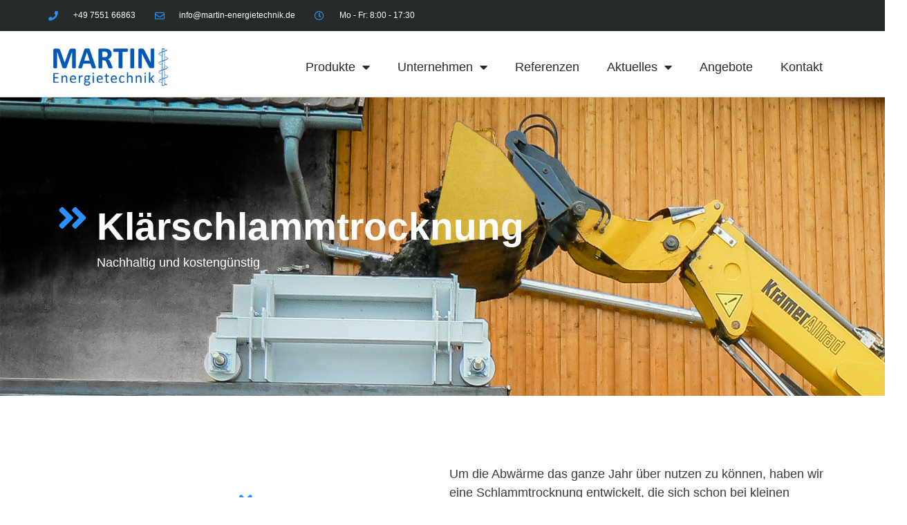

--- FILE ---
content_type: text/html; charset=UTF-8
request_url: https://martin-energietechnik.de/klaerschlammtrocknung
body_size: 17186
content:
<!DOCTYPE html>
<html lang="de">
<head>
<meta charset="UTF-8">
<meta name="viewport" content="width=device-width, initial-scale=1">
	<link rel="profile" href="https://gmpg.org/xfn/11"> 
	<title>Klärschlammtrocknung &#8211; Martin Energietechnik</title>
<meta name='robots' content='max-image-preview:large' />
<link rel="alternate" type="application/rss+xml" title="Martin Energietechnik &raquo; Feed" href="https://martin-energietechnik.de/feed" />
<link rel="alternate" type="application/rss+xml" title="Martin Energietechnik &raquo; Kommentar-Feed" href="https://martin-energietechnik.de/comments/feed" />
<link rel="alternate" title="oEmbed (JSON)" type="application/json+oembed" href="https://martin-energietechnik.de/wp-json/oembed/1.0/embed?url=https%3A%2F%2Fmartin-energietechnik.de%2Fklaerschlammtrocknung" />
<link rel="alternate" title="oEmbed (XML)" type="text/xml+oembed" href="https://martin-energietechnik.de/wp-json/oembed/1.0/embed?url=https%3A%2F%2Fmartin-energietechnik.de%2Fklaerschlammtrocknung&#038;format=xml" />
<style id='wp-img-auto-sizes-contain-inline-css'>
img:is([sizes=auto i],[sizes^="auto," i]){contain-intrinsic-size:3000px 1500px}
/*# sourceURL=wp-img-auto-sizes-contain-inline-css */
</style>
<link rel='stylesheet' id='wpo_min-header-0-css' href='https://martin-energietechnik.de/wp-content/cache/wpo-minify/1769044149/assets/wpo-minify-header-b16c3858.min.css' media='all' />
<script src="https://martin-energietechnik.de/wp-content/cache/wpo-minify/1769044149/assets/wpo-minify-header-6e39206c.min.js" id="wpo_min-header-0-js"></script>
<link rel="https://api.w.org/" href="https://martin-energietechnik.de/wp-json/" /><link rel="alternate" title="JSON" type="application/json" href="https://martin-energietechnik.de/wp-json/wp/v2/pages/1161" /><link rel="EditURI" type="application/rsd+xml" title="RSD" href="https://martin-energietechnik.de/xmlrpc.php?rsd" />

<link rel="canonical" href="https://martin-energietechnik.de/klaerschlammtrocknung" />
<link rel='shortlink' href='https://martin-energietechnik.de/?p=1161' />
<!-- Global site tag (gtag.js) - Google Analytics -->
<script async src="https://www.googletagmanager.com/gtag/js?id=UA-37503188-1"></script>
<script>
  window.dataLayer = window.dataLayer || [];
  function gtag(){dataLayer.push(arguments);}
  gtag('js', new Date());

  gtag('config', 'UA-37503188-1');
</script><meta name="generator" content="Elementor 3.30.2; features: additional_custom_breakpoints; settings: css_print_method-external, google_font-enabled, font_display-auto">
<style>.recentcomments a{display:inline !important;padding:0 !important;margin:0 !important;}</style>			<style>
				.e-con.e-parent:nth-of-type(n+4):not(.e-lazyloaded):not(.e-no-lazyload),
				.e-con.e-parent:nth-of-type(n+4):not(.e-lazyloaded):not(.e-no-lazyload) * {
					background-image: none !important;
				}
				@media screen and (max-height: 1024px) {
					.e-con.e-parent:nth-of-type(n+3):not(.e-lazyloaded):not(.e-no-lazyload),
					.e-con.e-parent:nth-of-type(n+3):not(.e-lazyloaded):not(.e-no-lazyload) * {
						background-image: none !important;
					}
				}
				@media screen and (max-height: 640px) {
					.e-con.e-parent:nth-of-type(n+2):not(.e-lazyloaded):not(.e-no-lazyload),
					.e-con.e-parent:nth-of-type(n+2):not(.e-lazyloaded):not(.e-no-lazyload) * {
						background-image: none !important;
					}
				}
			</style>
			<link rel="icon" href="https://martin-energietechnik.de/wp-content/uploads/2021/02/cropped-martin-energietechnik-maschinenbau-trocknunsloesung-owingen-favicon-32x32.png" sizes="32x32" />
<link rel="icon" href="https://martin-energietechnik.de/wp-content/uploads/2021/02/cropped-martin-energietechnik-maschinenbau-trocknunsloesung-owingen-favicon-192x192.png" sizes="192x192" />
<link rel="apple-touch-icon" href="https://martin-energietechnik.de/wp-content/uploads/2021/02/cropped-martin-energietechnik-maschinenbau-trocknunsloesung-owingen-favicon-180x180.png" />
<meta name="msapplication-TileImage" content="https://martin-energietechnik.de/wp-content/uploads/2021/02/cropped-martin-energietechnik-maschinenbau-trocknunsloesung-owingen-favicon-270x270.png" />
		<style id="wp-custom-css">
			body {
  -moz-hyphens: auto;
   -o-hyphens: auto;
   -webkit-hyphens: auto;
   -ms-hyphens: auto;
   hyphens: auto; 
}
/*Blog*/
.ast-separate-container .ast-article-single{padding: 2em 3em;}
/*Icon List*/
.Martin-iconlist .elementor-icon-list-icon{align-self: flex-start;margin-top:7px}
.elementor-slideshow__title{display:none;}


.single .entry-header .post-thumb img{width:100%;}		</style>
		<style id='global-styles-inline-css'>
:root{--wp--preset--aspect-ratio--square: 1;--wp--preset--aspect-ratio--4-3: 4/3;--wp--preset--aspect-ratio--3-4: 3/4;--wp--preset--aspect-ratio--3-2: 3/2;--wp--preset--aspect-ratio--2-3: 2/3;--wp--preset--aspect-ratio--16-9: 16/9;--wp--preset--aspect-ratio--9-16: 9/16;--wp--preset--color--black: #000000;--wp--preset--color--cyan-bluish-gray: #abb8c3;--wp--preset--color--white: #ffffff;--wp--preset--color--pale-pink: #f78da7;--wp--preset--color--vivid-red: #cf2e2e;--wp--preset--color--luminous-vivid-orange: #ff6900;--wp--preset--color--luminous-vivid-amber: #fcb900;--wp--preset--color--light-green-cyan: #7bdcb5;--wp--preset--color--vivid-green-cyan: #00d084;--wp--preset--color--pale-cyan-blue: #8ed1fc;--wp--preset--color--vivid-cyan-blue: #0693e3;--wp--preset--color--vivid-purple: #9b51e0;--wp--preset--color--ast-global-color-0: var(--ast-global-color-0);--wp--preset--color--ast-global-color-1: var(--ast-global-color-1);--wp--preset--color--ast-global-color-2: var(--ast-global-color-2);--wp--preset--color--ast-global-color-3: var(--ast-global-color-3);--wp--preset--color--ast-global-color-4: var(--ast-global-color-4);--wp--preset--color--ast-global-color-5: var(--ast-global-color-5);--wp--preset--color--ast-global-color-6: var(--ast-global-color-6);--wp--preset--color--ast-global-color-7: var(--ast-global-color-7);--wp--preset--color--ast-global-color-8: var(--ast-global-color-8);--wp--preset--gradient--vivid-cyan-blue-to-vivid-purple: linear-gradient(135deg,rgb(6,147,227) 0%,rgb(155,81,224) 100%);--wp--preset--gradient--light-green-cyan-to-vivid-green-cyan: linear-gradient(135deg,rgb(122,220,180) 0%,rgb(0,208,130) 100%);--wp--preset--gradient--luminous-vivid-amber-to-luminous-vivid-orange: linear-gradient(135deg,rgb(252,185,0) 0%,rgb(255,105,0) 100%);--wp--preset--gradient--luminous-vivid-orange-to-vivid-red: linear-gradient(135deg,rgb(255,105,0) 0%,rgb(207,46,46) 100%);--wp--preset--gradient--very-light-gray-to-cyan-bluish-gray: linear-gradient(135deg,rgb(238,238,238) 0%,rgb(169,184,195) 100%);--wp--preset--gradient--cool-to-warm-spectrum: linear-gradient(135deg,rgb(74,234,220) 0%,rgb(151,120,209) 20%,rgb(207,42,186) 40%,rgb(238,44,130) 60%,rgb(251,105,98) 80%,rgb(254,248,76) 100%);--wp--preset--gradient--blush-light-purple: linear-gradient(135deg,rgb(255,206,236) 0%,rgb(152,150,240) 100%);--wp--preset--gradient--blush-bordeaux: linear-gradient(135deg,rgb(254,205,165) 0%,rgb(254,45,45) 50%,rgb(107,0,62) 100%);--wp--preset--gradient--luminous-dusk: linear-gradient(135deg,rgb(255,203,112) 0%,rgb(199,81,192) 50%,rgb(65,88,208) 100%);--wp--preset--gradient--pale-ocean: linear-gradient(135deg,rgb(255,245,203) 0%,rgb(182,227,212) 50%,rgb(51,167,181) 100%);--wp--preset--gradient--electric-grass: linear-gradient(135deg,rgb(202,248,128) 0%,rgb(113,206,126) 100%);--wp--preset--gradient--midnight: linear-gradient(135deg,rgb(2,3,129) 0%,rgb(40,116,252) 100%);--wp--preset--font-size--small: 13px;--wp--preset--font-size--medium: 20px;--wp--preset--font-size--large: 36px;--wp--preset--font-size--x-large: 42px;--wp--preset--spacing--20: 0.44rem;--wp--preset--spacing--30: 0.67rem;--wp--preset--spacing--40: 1rem;--wp--preset--spacing--50: 1.5rem;--wp--preset--spacing--60: 2.25rem;--wp--preset--spacing--70: 3.38rem;--wp--preset--spacing--80: 5.06rem;--wp--preset--shadow--natural: 6px 6px 9px rgba(0, 0, 0, 0.2);--wp--preset--shadow--deep: 12px 12px 50px rgba(0, 0, 0, 0.4);--wp--preset--shadow--sharp: 6px 6px 0px rgba(0, 0, 0, 0.2);--wp--preset--shadow--outlined: 6px 6px 0px -3px rgb(255, 255, 255), 6px 6px rgb(0, 0, 0);--wp--preset--shadow--crisp: 6px 6px 0px rgb(0, 0, 0);}:root { --wp--style--global--content-size: var(--wp--custom--ast-content-width-size);--wp--style--global--wide-size: var(--wp--custom--ast-wide-width-size); }:where(body) { margin: 0; }.wp-site-blocks > .alignleft { float: left; margin-right: 2em; }.wp-site-blocks > .alignright { float: right; margin-left: 2em; }.wp-site-blocks > .aligncenter { justify-content: center; margin-left: auto; margin-right: auto; }:where(.wp-site-blocks) > * { margin-block-start: 24px; margin-block-end: 0; }:where(.wp-site-blocks) > :first-child { margin-block-start: 0; }:where(.wp-site-blocks) > :last-child { margin-block-end: 0; }:root { --wp--style--block-gap: 24px; }:root :where(.is-layout-flow) > :first-child{margin-block-start: 0;}:root :where(.is-layout-flow) > :last-child{margin-block-end: 0;}:root :where(.is-layout-flow) > *{margin-block-start: 24px;margin-block-end: 0;}:root :where(.is-layout-constrained) > :first-child{margin-block-start: 0;}:root :where(.is-layout-constrained) > :last-child{margin-block-end: 0;}:root :where(.is-layout-constrained) > *{margin-block-start: 24px;margin-block-end: 0;}:root :where(.is-layout-flex){gap: 24px;}:root :where(.is-layout-grid){gap: 24px;}.is-layout-flow > .alignleft{float: left;margin-inline-start: 0;margin-inline-end: 2em;}.is-layout-flow > .alignright{float: right;margin-inline-start: 2em;margin-inline-end: 0;}.is-layout-flow > .aligncenter{margin-left: auto !important;margin-right: auto !important;}.is-layout-constrained > .alignleft{float: left;margin-inline-start: 0;margin-inline-end: 2em;}.is-layout-constrained > .alignright{float: right;margin-inline-start: 2em;margin-inline-end: 0;}.is-layout-constrained > .aligncenter{margin-left: auto !important;margin-right: auto !important;}.is-layout-constrained > :where(:not(.alignleft):not(.alignright):not(.alignfull)){max-width: var(--wp--style--global--content-size);margin-left: auto !important;margin-right: auto !important;}.is-layout-constrained > .alignwide{max-width: var(--wp--style--global--wide-size);}body .is-layout-flex{display: flex;}.is-layout-flex{flex-wrap: wrap;align-items: center;}.is-layout-flex > :is(*, div){margin: 0;}body .is-layout-grid{display: grid;}.is-layout-grid > :is(*, div){margin: 0;}body{padding-top: 0px;padding-right: 0px;padding-bottom: 0px;padding-left: 0px;}a:where(:not(.wp-element-button)){text-decoration: none;}:root :where(.wp-element-button, .wp-block-button__link){background-color: #32373c;border-width: 0;color: #fff;font-family: inherit;font-size: inherit;font-style: inherit;font-weight: inherit;letter-spacing: inherit;line-height: inherit;padding-top: calc(0.667em + 2px);padding-right: calc(1.333em + 2px);padding-bottom: calc(0.667em + 2px);padding-left: calc(1.333em + 2px);text-decoration: none;text-transform: inherit;}.has-black-color{color: var(--wp--preset--color--black) !important;}.has-cyan-bluish-gray-color{color: var(--wp--preset--color--cyan-bluish-gray) !important;}.has-white-color{color: var(--wp--preset--color--white) !important;}.has-pale-pink-color{color: var(--wp--preset--color--pale-pink) !important;}.has-vivid-red-color{color: var(--wp--preset--color--vivid-red) !important;}.has-luminous-vivid-orange-color{color: var(--wp--preset--color--luminous-vivid-orange) !important;}.has-luminous-vivid-amber-color{color: var(--wp--preset--color--luminous-vivid-amber) !important;}.has-light-green-cyan-color{color: var(--wp--preset--color--light-green-cyan) !important;}.has-vivid-green-cyan-color{color: var(--wp--preset--color--vivid-green-cyan) !important;}.has-pale-cyan-blue-color{color: var(--wp--preset--color--pale-cyan-blue) !important;}.has-vivid-cyan-blue-color{color: var(--wp--preset--color--vivid-cyan-blue) !important;}.has-vivid-purple-color{color: var(--wp--preset--color--vivid-purple) !important;}.has-ast-global-color-0-color{color: var(--wp--preset--color--ast-global-color-0) !important;}.has-ast-global-color-1-color{color: var(--wp--preset--color--ast-global-color-1) !important;}.has-ast-global-color-2-color{color: var(--wp--preset--color--ast-global-color-2) !important;}.has-ast-global-color-3-color{color: var(--wp--preset--color--ast-global-color-3) !important;}.has-ast-global-color-4-color{color: var(--wp--preset--color--ast-global-color-4) !important;}.has-ast-global-color-5-color{color: var(--wp--preset--color--ast-global-color-5) !important;}.has-ast-global-color-6-color{color: var(--wp--preset--color--ast-global-color-6) !important;}.has-ast-global-color-7-color{color: var(--wp--preset--color--ast-global-color-7) !important;}.has-ast-global-color-8-color{color: var(--wp--preset--color--ast-global-color-8) !important;}.has-black-background-color{background-color: var(--wp--preset--color--black) !important;}.has-cyan-bluish-gray-background-color{background-color: var(--wp--preset--color--cyan-bluish-gray) !important;}.has-white-background-color{background-color: var(--wp--preset--color--white) !important;}.has-pale-pink-background-color{background-color: var(--wp--preset--color--pale-pink) !important;}.has-vivid-red-background-color{background-color: var(--wp--preset--color--vivid-red) !important;}.has-luminous-vivid-orange-background-color{background-color: var(--wp--preset--color--luminous-vivid-orange) !important;}.has-luminous-vivid-amber-background-color{background-color: var(--wp--preset--color--luminous-vivid-amber) !important;}.has-light-green-cyan-background-color{background-color: var(--wp--preset--color--light-green-cyan) !important;}.has-vivid-green-cyan-background-color{background-color: var(--wp--preset--color--vivid-green-cyan) !important;}.has-pale-cyan-blue-background-color{background-color: var(--wp--preset--color--pale-cyan-blue) !important;}.has-vivid-cyan-blue-background-color{background-color: var(--wp--preset--color--vivid-cyan-blue) !important;}.has-vivid-purple-background-color{background-color: var(--wp--preset--color--vivid-purple) !important;}.has-ast-global-color-0-background-color{background-color: var(--wp--preset--color--ast-global-color-0) !important;}.has-ast-global-color-1-background-color{background-color: var(--wp--preset--color--ast-global-color-1) !important;}.has-ast-global-color-2-background-color{background-color: var(--wp--preset--color--ast-global-color-2) !important;}.has-ast-global-color-3-background-color{background-color: var(--wp--preset--color--ast-global-color-3) !important;}.has-ast-global-color-4-background-color{background-color: var(--wp--preset--color--ast-global-color-4) !important;}.has-ast-global-color-5-background-color{background-color: var(--wp--preset--color--ast-global-color-5) !important;}.has-ast-global-color-6-background-color{background-color: var(--wp--preset--color--ast-global-color-6) !important;}.has-ast-global-color-7-background-color{background-color: var(--wp--preset--color--ast-global-color-7) !important;}.has-ast-global-color-8-background-color{background-color: var(--wp--preset--color--ast-global-color-8) !important;}.has-black-border-color{border-color: var(--wp--preset--color--black) !important;}.has-cyan-bluish-gray-border-color{border-color: var(--wp--preset--color--cyan-bluish-gray) !important;}.has-white-border-color{border-color: var(--wp--preset--color--white) !important;}.has-pale-pink-border-color{border-color: var(--wp--preset--color--pale-pink) !important;}.has-vivid-red-border-color{border-color: var(--wp--preset--color--vivid-red) !important;}.has-luminous-vivid-orange-border-color{border-color: var(--wp--preset--color--luminous-vivid-orange) !important;}.has-luminous-vivid-amber-border-color{border-color: var(--wp--preset--color--luminous-vivid-amber) !important;}.has-light-green-cyan-border-color{border-color: var(--wp--preset--color--light-green-cyan) !important;}.has-vivid-green-cyan-border-color{border-color: var(--wp--preset--color--vivid-green-cyan) !important;}.has-pale-cyan-blue-border-color{border-color: var(--wp--preset--color--pale-cyan-blue) !important;}.has-vivid-cyan-blue-border-color{border-color: var(--wp--preset--color--vivid-cyan-blue) !important;}.has-vivid-purple-border-color{border-color: var(--wp--preset--color--vivid-purple) !important;}.has-ast-global-color-0-border-color{border-color: var(--wp--preset--color--ast-global-color-0) !important;}.has-ast-global-color-1-border-color{border-color: var(--wp--preset--color--ast-global-color-1) !important;}.has-ast-global-color-2-border-color{border-color: var(--wp--preset--color--ast-global-color-2) !important;}.has-ast-global-color-3-border-color{border-color: var(--wp--preset--color--ast-global-color-3) !important;}.has-ast-global-color-4-border-color{border-color: var(--wp--preset--color--ast-global-color-4) !important;}.has-ast-global-color-5-border-color{border-color: var(--wp--preset--color--ast-global-color-5) !important;}.has-ast-global-color-6-border-color{border-color: var(--wp--preset--color--ast-global-color-6) !important;}.has-ast-global-color-7-border-color{border-color: var(--wp--preset--color--ast-global-color-7) !important;}.has-ast-global-color-8-border-color{border-color: var(--wp--preset--color--ast-global-color-8) !important;}.has-vivid-cyan-blue-to-vivid-purple-gradient-background{background: var(--wp--preset--gradient--vivid-cyan-blue-to-vivid-purple) !important;}.has-light-green-cyan-to-vivid-green-cyan-gradient-background{background: var(--wp--preset--gradient--light-green-cyan-to-vivid-green-cyan) !important;}.has-luminous-vivid-amber-to-luminous-vivid-orange-gradient-background{background: var(--wp--preset--gradient--luminous-vivid-amber-to-luminous-vivid-orange) !important;}.has-luminous-vivid-orange-to-vivid-red-gradient-background{background: var(--wp--preset--gradient--luminous-vivid-orange-to-vivid-red) !important;}.has-very-light-gray-to-cyan-bluish-gray-gradient-background{background: var(--wp--preset--gradient--very-light-gray-to-cyan-bluish-gray) !important;}.has-cool-to-warm-spectrum-gradient-background{background: var(--wp--preset--gradient--cool-to-warm-spectrum) !important;}.has-blush-light-purple-gradient-background{background: var(--wp--preset--gradient--blush-light-purple) !important;}.has-blush-bordeaux-gradient-background{background: var(--wp--preset--gradient--blush-bordeaux) !important;}.has-luminous-dusk-gradient-background{background: var(--wp--preset--gradient--luminous-dusk) !important;}.has-pale-ocean-gradient-background{background: var(--wp--preset--gradient--pale-ocean) !important;}.has-electric-grass-gradient-background{background: var(--wp--preset--gradient--electric-grass) !important;}.has-midnight-gradient-background{background: var(--wp--preset--gradient--midnight) !important;}.has-small-font-size{font-size: var(--wp--preset--font-size--small) !important;}.has-medium-font-size{font-size: var(--wp--preset--font-size--medium) !important;}.has-large-font-size{font-size: var(--wp--preset--font-size--large) !important;}.has-x-large-font-size{font-size: var(--wp--preset--font-size--x-large) !important;}
/*# sourceURL=global-styles-inline-css */
</style>
</head>

<body itemtype='https://schema.org/WebPage' itemscope='itemscope' class="wp-singular page-template-default page page-id-1161 wp-custom-logo wp-embed-responsive wp-theme-astra ast-desktop ast-page-builder-template ast-no-sidebar astra-4.12.1 group-blog ast-single-post ast-inherit-site-logo-transparent ast-hfb-header elementor-default elementor-kit-8 elementor-page elementor-page-1161">

<a
	class="skip-link screen-reader-text"
	href="#content">
		Zum Inhalt springen</a>

<div
class="hfeed site" id="page">
			<div data-elementor-type="header" data-elementor-id="15" class="elementor elementor-15 elementor-location-header" data-elementor-post-type="elementor_library">
					<section class="elementor-section elementor-top-section elementor-element elementor-element-1f231af7 elementor-section-height-min-height elementor-section-content-middle elementor-hidden-phone elementor-section-boxed elementor-section-height-default elementor-section-items-middle" data-id="1f231af7" data-element_type="section" data-settings="{&quot;background_background&quot;:&quot;classic&quot;}">
						<div class="elementor-container elementor-column-gap-no">
					<div class="elementor-column elementor-col-50 elementor-top-column elementor-element elementor-element-5616d10d" data-id="5616d10d" data-element_type="column">
			<div class="elementor-widget-wrap elementor-element-populated">
						<div class="elementor-element elementor-element-3b59c335 elementor-icon-list--layout-inline elementor-mobile-align-center elementor-hidden-phone elementor-list-item-link-full_width elementor-widget elementor-widget-icon-list" data-id="3b59c335" data-element_type="widget" data-widget_type="icon-list.default">
				<div class="elementor-widget-container">
							<ul class="elementor-icon-list-items elementor-inline-items">
							<li class="elementor-icon-list-item elementor-inline-item">
											<span class="elementor-icon-list-icon">
							<i aria-hidden="true" class="fas fa-phone"></i>						</span>
										<span class="elementor-icon-list-text">+49 7551 66863</span>
									</li>
								<li class="elementor-icon-list-item elementor-inline-item">
											<span class="elementor-icon-list-icon">
							<i aria-hidden="true" class="far fa-envelope"></i>						</span>
										<span class="elementor-icon-list-text">info@martin-energietechnik.de</span>
									</li>
								<li class="elementor-icon-list-item elementor-inline-item">
											<span class="elementor-icon-list-icon">
							<i aria-hidden="true" class="far fa-clock"></i>						</span>
										<span class="elementor-icon-list-text">Mo - Fr: 8:00 - 17:30</span>
									</li>
						</ul>
						</div>
				</div>
					</div>
		</div>
				<div class="elementor-column elementor-col-50 elementor-top-column elementor-element elementor-element-7d07bd37" data-id="7d07bd37" data-element_type="column">
			<div class="elementor-widget-wrap">
							</div>
		</div>
					</div>
		</section>
				<section class="elementor-section elementor-top-section elementor-element elementor-element-20a290dc elementor-section-content-middle elementor-section-boxed elementor-section-height-default elementor-section-height-default" data-id="20a290dc" data-element_type="section" data-settings="{&quot;background_background&quot;:&quot;classic&quot;}">
						<div class="elementor-container elementor-column-gap-no">
					<div class="elementor-column elementor-col-50 elementor-top-column elementor-element elementor-element-7060758d" data-id="7060758d" data-element_type="column">
			<div class="elementor-widget-wrap elementor-element-populated">
						<div class="elementor-element elementor-element-4db0b3b elementor-widget elementor-widget-image" data-id="4db0b3b" data-element_type="widget" data-widget_type="image.default">
				<div class="elementor-widget-container">
																<a href="https://martin-energietechnik.de/">
							<img fetchpriority="high" width="1000" height="375" src="https://martin-energietechnik.de/wp-content/uploads/2021/02/martin-energietechnik-maschinenbau-trocknunsloesung-owingen-logo-blau.png" class="attachment-full size-full wp-image-18" alt="" srcset="https://martin-energietechnik.de/wp-content/uploads/2021/02/martin-energietechnik-maschinenbau-trocknunsloesung-owingen-logo-blau.png 1000w, https://martin-energietechnik.de/wp-content/uploads/2021/02/martin-energietechnik-maschinenbau-trocknunsloesung-owingen-logo-blau-300x113.png 300w, https://martin-energietechnik.de/wp-content/uploads/2021/02/martin-energietechnik-maschinenbau-trocknunsloesung-owingen-logo-blau-768x288.png 768w" sizes="(max-width: 1000px) 100vw, 1000px" />								</a>
															</div>
				</div>
					</div>
		</div>
				<div class="elementor-column elementor-col-50 elementor-top-column elementor-element elementor-element-6885e494" data-id="6885e494" data-element_type="column">
			<div class="elementor-widget-wrap elementor-element-populated">
						<div class="elementor-element elementor-element-232ffd14 elementor-nav-menu__align-end elementor-nav-menu--stretch elementor-nav-menu--dropdown-tablet elementor-nav-menu__text-align-aside elementor-nav-menu--toggle elementor-nav-menu--burger elementor-widget elementor-widget-nav-menu" data-id="232ffd14" data-element_type="widget" data-settings="{&quot;full_width&quot;:&quot;stretch&quot;,&quot;layout&quot;:&quot;horizontal&quot;,&quot;submenu_icon&quot;:{&quot;value&quot;:&quot;&lt;i class=\&quot;fas fa-caret-down\&quot;&gt;&lt;\/i&gt;&quot;,&quot;library&quot;:&quot;fa-solid&quot;},&quot;toggle&quot;:&quot;burger&quot;}" data-widget_type="nav-menu.default">
				<div class="elementor-widget-container">
								<nav aria-label="Menü" class="elementor-nav-menu--main elementor-nav-menu__container elementor-nav-menu--layout-horizontal e--pointer-underline e--animation-fade">
				<ul id="menu-1-232ffd14" class="elementor-nav-menu"><li class="menu-item menu-item-type-post_type menu-item-object-page current-menu-ancestor current-menu-parent current_page_parent current_page_ancestor menu-item-has-children menu-item-1412"><a aria-expanded="false" href="https://martin-energietechnik.de/trocknungstechnik-produkte" class="elementor-item menu-link">Produkte</a>
<ul class="sub-menu elementor-nav-menu--dropdown">
	<li class="menu-item menu-item-type-post_type menu-item-object-page menu-item-1005"><a href="https://martin-energietechnik.de/schneckenruehrwerk" class="elementor-sub-item menu-link">Schneckenrührwerk</a></li>
	<li class="menu-item menu-item-type-post_type menu-item-object-page menu-item-1276"><a href="https://martin-energietechnik.de/gaerresttrocknung" class="elementor-sub-item menu-link">Gärresttrocknung</a></li>
	<li class="menu-item menu-item-type-post_type menu-item-object-page current-menu-item page_item page-item-1161 current_page_item menu-item-1275"><a href="https://martin-energietechnik.de/klaerschlammtrocknung" aria-current="page" class="elementor-sub-item elementor-item-active menu-link">Klärschlammtrocknung</a></li>
	<li class="menu-item menu-item-type-post_type menu-item-object-page menu-item-1274"><a href="https://martin-energietechnik.de/warmluftversorgung" class="elementor-sub-item menu-link">Warmluftversorgung</a></li>
	<li class="menu-item menu-item-type-post_type menu-item-object-page menu-item-1592"><a href="https://martin-energietechnik.de/trocknungscontainer" class="elementor-sub-item menu-link">Trocknungscontainer</a></li>
	<li class="menu-item menu-item-type-post_type menu-item-object-page menu-item-1641"><a href="https://martin-energietechnik.de/materialien" class="elementor-sub-item menu-link">Welche Güter kann ich trocknen?</a></li>
</ul>
</li>
<li class="menu-item menu-item-type-post_type menu-item-object-page menu-item-has-children menu-item-1385"><a aria-expanded="false" href="https://martin-energietechnik.de/unternehmen" class="elementor-item menu-link">Unternehmen</a>
<ul class="sub-menu elementor-nav-menu--dropdown">
	<li class="menu-item menu-item-type-custom menu-item-object-custom menu-item-917"><a href="https://martin-energietechnik.de/unternehmen" class="elementor-sub-item menu-link">Über uns</a></li>
	<li class="menu-item menu-item-type-post_type menu-item-object-page menu-item-1413"><a href="https://martin-energietechnik.de/wie-wir-arbeiten" class="elementor-sub-item menu-link">Wie wir arbeiten</a></li>
	<li class="menu-item menu-item-type-post_type menu-item-object-page menu-item-2782"><a href="https://martin-energietechnik.de/karriere" class="elementor-sub-item menu-link">Karriere</a></li>
</ul>
</li>
<li class="menu-item menu-item-type-post_type menu-item-object-page menu-item-2305"><a href="https://martin-energietechnik.de/referenzen" class="elementor-item menu-link">Referenzen</a></li>
<li class="menu-item menu-item-type-post_type menu-item-object-page menu-item-has-children menu-item-3830"><a aria-expanded="false" href="https://martin-energietechnik.de/aktuelles" class="elementor-item menu-link">Aktuelles</a>
<ul class="sub-menu elementor-nav-menu--dropdown">
	<li class="menu-item menu-item-type-custom menu-item-object-custom menu-item-3990"><a href="/aktuelles#messen" class="elementor-sub-item elementor-item-anchor menu-link">Messen &#038; Events</a></li>
	<li class="menu-item menu-item-type-custom menu-item-object-custom menu-item-3989"><a href="/aktuelles#news" class="elementor-sub-item elementor-item-anchor menu-link">News</a></li>
</ul>
</li>
<li class="menu-item menu-item-type-post_type menu-item-object-page menu-item-1906"><a href="https://martin-energietechnik.de/angebote" class="elementor-item menu-link">Angebote</a></li>
<li class="menu-item menu-item-type-post_type menu-item-object-page menu-item-1302"><a href="https://martin-energietechnik.de/kontakt" class="elementor-item menu-link">Kontakt</a></li>
</ul>			</nav>
					<div class="elementor-menu-toggle" role="button" tabindex="0" aria-label="Menü Umschalter" aria-expanded="false">
			<i aria-hidden="true" role="presentation" class="elementor-menu-toggle__icon--open eicon-menu-bar"></i><i aria-hidden="true" role="presentation" class="elementor-menu-toggle__icon--close eicon-close"></i>		</div>
					<nav class="elementor-nav-menu--dropdown elementor-nav-menu__container" aria-hidden="true">
				<ul id="menu-2-232ffd14" class="elementor-nav-menu"><li class="menu-item menu-item-type-post_type menu-item-object-page current-menu-ancestor current-menu-parent current_page_parent current_page_ancestor menu-item-has-children menu-item-1412"><a aria-expanded="false" href="https://martin-energietechnik.de/trocknungstechnik-produkte" class="elementor-item menu-link" tabindex="-1">Produkte</a>
<ul class="sub-menu elementor-nav-menu--dropdown">
	<li class="menu-item menu-item-type-post_type menu-item-object-page menu-item-1005"><a href="https://martin-energietechnik.de/schneckenruehrwerk" class="elementor-sub-item menu-link" tabindex="-1">Schneckenrührwerk</a></li>
	<li class="menu-item menu-item-type-post_type menu-item-object-page menu-item-1276"><a href="https://martin-energietechnik.de/gaerresttrocknung" class="elementor-sub-item menu-link" tabindex="-1">Gärresttrocknung</a></li>
	<li class="menu-item menu-item-type-post_type menu-item-object-page current-menu-item page_item page-item-1161 current_page_item menu-item-1275"><a href="https://martin-energietechnik.de/klaerschlammtrocknung" aria-current="page" class="elementor-sub-item elementor-item-active menu-link" tabindex="-1">Klärschlammtrocknung</a></li>
	<li class="menu-item menu-item-type-post_type menu-item-object-page menu-item-1274"><a href="https://martin-energietechnik.de/warmluftversorgung" class="elementor-sub-item menu-link" tabindex="-1">Warmluftversorgung</a></li>
	<li class="menu-item menu-item-type-post_type menu-item-object-page menu-item-1592"><a href="https://martin-energietechnik.de/trocknungscontainer" class="elementor-sub-item menu-link" tabindex="-1">Trocknungscontainer</a></li>
	<li class="menu-item menu-item-type-post_type menu-item-object-page menu-item-1641"><a href="https://martin-energietechnik.de/materialien" class="elementor-sub-item menu-link" tabindex="-1">Welche Güter kann ich trocknen?</a></li>
</ul>
</li>
<li class="menu-item menu-item-type-post_type menu-item-object-page menu-item-has-children menu-item-1385"><a aria-expanded="false" href="https://martin-energietechnik.de/unternehmen" class="elementor-item menu-link" tabindex="-1">Unternehmen</a>
<ul class="sub-menu elementor-nav-menu--dropdown">
	<li class="menu-item menu-item-type-custom menu-item-object-custom menu-item-917"><a href="https://martin-energietechnik.de/unternehmen" class="elementor-sub-item menu-link" tabindex="-1">Über uns</a></li>
	<li class="menu-item menu-item-type-post_type menu-item-object-page menu-item-1413"><a href="https://martin-energietechnik.de/wie-wir-arbeiten" class="elementor-sub-item menu-link" tabindex="-1">Wie wir arbeiten</a></li>
	<li class="menu-item menu-item-type-post_type menu-item-object-page menu-item-2782"><a href="https://martin-energietechnik.de/karriere" class="elementor-sub-item menu-link" tabindex="-1">Karriere</a></li>
</ul>
</li>
<li class="menu-item menu-item-type-post_type menu-item-object-page menu-item-2305"><a href="https://martin-energietechnik.de/referenzen" class="elementor-item menu-link" tabindex="-1">Referenzen</a></li>
<li class="menu-item menu-item-type-post_type menu-item-object-page menu-item-has-children menu-item-3830"><a aria-expanded="false" href="https://martin-energietechnik.de/aktuelles" class="elementor-item menu-link" tabindex="-1">Aktuelles</a>
<ul class="sub-menu elementor-nav-menu--dropdown">
	<li class="menu-item menu-item-type-custom menu-item-object-custom menu-item-3990"><a href="/aktuelles#messen" class="elementor-sub-item elementor-item-anchor menu-link" tabindex="-1">Messen &#038; Events</a></li>
	<li class="menu-item menu-item-type-custom menu-item-object-custom menu-item-3989"><a href="/aktuelles#news" class="elementor-sub-item elementor-item-anchor menu-link" tabindex="-1">News</a></li>
</ul>
</li>
<li class="menu-item menu-item-type-post_type menu-item-object-page menu-item-1906"><a href="https://martin-energietechnik.de/angebote" class="elementor-item menu-link" tabindex="-1">Angebote</a></li>
<li class="menu-item menu-item-type-post_type menu-item-object-page menu-item-1302"><a href="https://martin-energietechnik.de/kontakt" class="elementor-item menu-link" tabindex="-1">Kontakt</a></li>
</ul>			</nav>
						</div>
				</div>
					</div>
		</div>
					</div>
		</section>
				</div>
			<div id="content" class="site-content">
		<div class="ast-container">
		

	<div id="primary" class="content-area primary">

		
					<main id="main" class="site-main">
				<article
class="post-1161 page type-page status-publish ast-article-single" id="post-1161" itemtype="https://schema.org/CreativeWork" itemscope="itemscope">
	
				<header class="entry-header ast-no-title ast-header-without-markup">
							</header> <!-- .entry-header -->
		
<div class="entry-content clear"
	itemprop="text">

	
			<div data-elementor-type="wp-page" data-elementor-id="1161" class="elementor elementor-1161" data-elementor-post-type="page">
						<section class="elementor-section elementor-top-section elementor-element elementor-element-55e4c479 elementor-section-height-min-height elementor-section-boxed elementor-section-height-default elementor-section-items-middle" data-id="55e4c479" data-element_type="section" data-settings="{&quot;background_background&quot;:&quot;classic&quot;}">
							<div class="elementor-background-overlay"></div>
							<div class="elementor-container elementor-column-gap-default">
					<div class="elementor-column elementor-col-50 elementor-top-column elementor-element elementor-element-6facfbe6" data-id="6facfbe6" data-element_type="column">
			<div class="elementor-widget-wrap elementor-element-populated">
						<div class="elementor-element elementor-element-11a63d3e elementor-widget__width-auto elementor-view-default elementor-invisible elementor-widget elementor-widget-icon" data-id="11a63d3e" data-element_type="widget" data-settings="{&quot;_animation&quot;:&quot;fadeInLeft&quot;}" data-widget_type="icon.default">
				<div class="elementor-widget-container">
							<div class="elementor-icon-wrapper">
			<div class="elementor-icon">
			<i aria-hidden="true" class="fas fa-angle-double-right"></i>			</div>
		</div>
						</div>
				</div>
				<div class="elementor-element elementor-element-7aac7fe6 animated-slow elementor-widget__width-auto elementor-hidden-phone elementor-invisible elementor-widget elementor-widget-heading" data-id="7aac7fe6" data-element_type="widget" data-settings="{&quot;_animation&quot;:&quot;fadeInUp&quot;,&quot;_animation_delay&quot;:50}" data-widget_type="heading.default">
				<div class="elementor-widget-container">
					<h1 class="elementor-heading-title elementor-size-default">Klärschlammtrocknung</h1>				</div>
				</div>
				<div class="elementor-element elementor-element-a6538e6 animated-slow elementor-widget__width-auto elementor-hidden-desktop elementor-hidden-tablet elementor-invisible elementor-widget elementor-widget-heading" data-id="a6538e6" data-element_type="widget" data-settings="{&quot;_animation&quot;:&quot;fadeInUp&quot;,&quot;_animation_delay&quot;:50}" data-widget_type="heading.default">
				<div class="elementor-widget-container">
					<h1 class="elementor-heading-title elementor-size-default">Klärschlamm-<br>trocknung</h1>				</div>
				</div>
				<div class="elementor-element elementor-element-7f478be0 elementor-widget-mobile__width-auto elementor-invisible elementor-widget elementor-widget-text-editor" data-id="7f478be0" data-element_type="widget" data-settings="{&quot;_animation&quot;:&quot;fadeIn&quot;,&quot;_animation_delay&quot;:500}" data-widget_type="text-editor.default">
				<div class="elementor-widget-container">
									<p>Nachhaltig und kostengünstig</p>								</div>
				</div>
					</div>
		</div>
				<div class="elementor-column elementor-col-50 elementor-top-column elementor-element elementor-element-49719ed2 elementor-hidden-tablet elementor-hidden-phone" data-id="49719ed2" data-element_type="column">
			<div class="elementor-widget-wrap">
							</div>
		</div>
					</div>
		</section>
				<section class="elementor-section elementor-top-section elementor-element elementor-element-72c832e9 elementor-section-boxed elementor-section-height-default elementor-section-height-default" data-id="72c832e9" data-element_type="section" data-settings="{&quot;background_background&quot;:&quot;classic&quot;}">
							<div class="elementor-background-overlay"></div>
							<div class="elementor-container elementor-column-gap-default">
					<div class="elementor-column elementor-col-50 elementor-top-column elementor-element elementor-element-72d0b3f6" data-id="72d0b3f6" data-element_type="column">
			<div class="elementor-widget-wrap elementor-element-populated">
						<div class="elementor-element elementor-element-f3d05b8 animated-slow elementor-hidden-tablet elementor-view-default elementor-position-top elementor-mobile-position-top elementor-invisible elementor-widget elementor-widget-icon-box" data-id="f3d05b8" data-element_type="widget" data-settings="{&quot;_animation&quot;:&quot;fadeIn&quot;,&quot;_animation_delay&quot;:25}" data-widget_type="icon-box.default">
				<div class="elementor-widget-container">
							<div class="elementor-icon-box-wrapper">

						<div class="elementor-icon-box-icon">
				<span  class="elementor-icon">
				<i aria-hidden="true" class="fas fa-angle-double-down"></i>				</span>
			</div>
			
						<div class="elementor-icon-box-content">

									<h3 class="elementor-icon-box-title">
						<span  >
							Erstellung hochwertigen Rohstoffes						</span>
					</h3>
				
				
			</div>
			
		</div>
						</div>
				</div>
				<div class="elementor-element elementor-element-d513975 elementor-tablet-align-left elementor-mobile-align-center animated-slow elementor-hidden-desktop elementor-hidden-phone elementor-icon-list--layout-traditional elementor-list-item-link-full_width elementor-invisible elementor-widget elementor-widget-icon-list" data-id="d513975" data-element_type="widget" data-settings="{&quot;_animation&quot;:&quot;fadeIn&quot;,&quot;_animation_delay&quot;:25}" data-widget_type="icon-list.default">
				<div class="elementor-widget-container">
							<ul class="elementor-icon-list-items">
							<li class="elementor-icon-list-item">
											<span class="elementor-icon-list-icon">
							<i aria-hidden="true" class="fas fa-angle-double-right"></i>						</span>
										<span class="elementor-icon-list-text">ERSTELLUNG HOCHWERTIGEN ROHSTOFFES​</span>
									</li>
						</ul>
						</div>
				</div>
				<div class="elementor-element elementor-element-c639d64 animated-slow elementor-invisible elementor-widget elementor-widget-heading" data-id="c639d64" data-element_type="widget" data-settings="{&quot;_animation&quot;:&quot;fadeInUp&quot;,&quot;_animation_delay&quot;:50}" data-widget_type="heading.default">
				<div class="elementor-widget-container">
					<h2 class="elementor-heading-title elementor-size-default">Klärschlamm-<br>trocknung</h2>				</div>
				</div>
					</div>
		</div>
				<div class="elementor-column elementor-col-50 elementor-top-column elementor-element elementor-element-3d36eae5" data-id="3d36eae5" data-element_type="column">
			<div class="elementor-widget-wrap elementor-element-populated">
						<div class="elementor-element elementor-element-227befda elementor-invisible elementor-widget elementor-widget-text-editor" data-id="227befda" data-element_type="widget" data-settings="{&quot;_animation&quot;:&quot;fadeIn&quot;}" data-widget_type="text-editor.default">
				<div class="elementor-widget-container">
									Um die Abwärme das ganze Jahr über nutzen zu können, haben wir eine Schlammtrocknung entwickelt, die sich schon bei kleinen Klärschlammmengen schnell amortisiert.

								</div>
				</div>
				<div class="elementor-element elementor-element-1597e56c elementor-invisible elementor-widget elementor-widget-text-editor" data-id="1597e56c" data-element_type="widget" data-settings="{&quot;_animation&quot;:&quot;fadeIn&quot;}" data-widget_type="text-editor.default">
				<div class="elementor-widget-container">
									<p>Zudem sind Sie durch die Container sehr flexibel und können sowohl den Klärschlamm trocknen als auch zu hochwertigen und energiehaltigen Brennstoff aufwerten.</p>								</div>
				</div>
				<div class="elementor-element elementor-element-f3e53c2 animated-slow elementor-mobile-align-center elementor-tablet-align-left elementor-invisible elementor-widget elementor-widget-button" data-id="f3e53c2" data-element_type="widget" data-settings="{&quot;_animation&quot;:&quot;fadeInLeft&quot;,&quot;_animation_delay&quot;:25}" data-widget_type="button.default">
				<div class="elementor-widget-container">
									<div class="elementor-button-wrapper">
					<a class="elementor-button elementor-button-link elementor-size-sm elementor-animation-float" href="/kontakt">
						<span class="elementor-button-content-wrapper">
						<span class="elementor-button-icon">
				<i aria-hidden="true" class="fas fa-long-arrow-alt-right"></i>			</span>
									<span class="elementor-button-text">Wir beraten Sie gerne</span>
					</span>
					</a>
				</div>
								</div>
				</div>
					</div>
		</div>
					</div>
		</section>
				<section class="elementor-section elementor-top-section elementor-element elementor-element-2454d51 elementor-section-boxed elementor-section-height-default elementor-section-height-default" data-id="2454d51" data-element_type="section" data-settings="{&quot;background_background&quot;:&quot;classic&quot;}">
						<div class="elementor-container elementor-column-gap-no">
					<div class="elementor-column elementor-col-100 elementor-top-column elementor-element elementor-element-b7a4325" data-id="b7a4325" data-element_type="column">
			<div class="elementor-widget-wrap elementor-element-populated">
						<section class="elementor-section elementor-inner-section elementor-element elementor-element-df325e9 elementor-section-boxed elementor-section-height-default elementor-section-height-default" data-id="df325e9" data-element_type="section">
						<div class="elementor-container elementor-column-gap-no">
					<div class="elementor-column elementor-col-50 elementor-inner-column elementor-element elementor-element-1b8afae" data-id="1b8afae" data-element_type="column" data-settings="{&quot;background_background&quot;:&quot;classic&quot;}">
			<div class="elementor-widget-wrap elementor-element-populated">
						<div class="elementor-element elementor-element-e7c0bb2 elementor-widget elementor-widget-heading" data-id="e7c0bb2" data-element_type="widget" data-widget_type="heading.default">
				<div class="elementor-widget-container">
					<h3 class="elementor-heading-title elementor-size-default">Wie funktioniert unsere Klärschlammtrocknung?</h3>				</div>
				</div>
				<div class="elementor-element elementor-element-5935e88e Martin-iconlist elementor-icon-list--layout-traditional elementor-list-item-link-full_width elementor-widget elementor-widget-icon-list" data-id="5935e88e" data-element_type="widget" data-widget_type="icon-list.default">
				<div class="elementor-widget-container">
							<ul class="elementor-icon-list-items">
							<li class="elementor-icon-list-item">
											<span class="elementor-icon-list-icon">
							<svg xmlns="http://www.w3.org/2000/svg" viewBox="0 0 500 500"><defs><style>.a30ec95b-46b1-4606-9d7b-75bf810d6ecf{font-size:400px;font-family:Helvetica-Bold, Helvetica;font-weight:700;letter-spacing:-0.08em;}</style></defs><g id="a385078c-6ac5-4108-9e26-b38e48728900" data-name="Ebene 10"><text class="a30ec95b-46b1-4606-9d7b-75bf810d6ecf" transform="translate(138.77 393.8)">1</text></g></svg>						</span>
										<span class="elementor-icon-list-text">Vor Prozessbeginn erfolgt mit dem Radlader die Befüllung des Austragsbehälters mit Klärschlamm.</span>
									</li>
								<li class="elementor-icon-list-item">
											<span class="elementor-icon-list-icon">
							<svg xmlns="http://www.w3.org/2000/svg" viewBox="0 0 500 500"><defs><style>.f699ac56-4166-4231-9076-e3ca05b95fe6{font-size:400px;font-family:Helvetica-Bold, Helvetica;font-weight:700;letter-spacing:-0.08em;}</style></defs><g id="ad524e0a-7fb6-47e8-ac50-bbd9a9e37b79" data-name="Ebene 10"><text class="f699ac56-4166-4231-9076-e3ca05b95fe6" transform="translate(138.77 393.8)">2</text></g></svg>						</span>
										<span class="elementor-icon-list-text">Der Austrags- und Trocknungsbehälter läuft über den Absetzcontainer und bringt eine dünne Schicht Klärschlamm aus.</span>
									</li>
						</ul>
						</div>
				</div>
					</div>
		</div>
				<div class="elementor-column elementor-col-50 elementor-inner-column elementor-element elementor-element-f2dcc26" data-id="f2dcc26" data-element_type="column">
			<div class="elementor-widget-wrap elementor-element-populated">
						<div class="elementor-element elementor-element-7b77105e elementor-widget elementor-widget-image" data-id="7b77105e" data-element_type="widget" data-settings="{&quot;motion_fx_motion_fx_scrolling&quot;:&quot;yes&quot;,&quot;motion_fx_devices&quot;:[&quot;desktop&quot;],&quot;motion_fx_translateX_effect&quot;:&quot;yes&quot;,&quot;motion_fx_translateX_speed&quot;:{&quot;unit&quot;:&quot;px&quot;,&quot;size&quot;:3,&quot;sizes&quot;:[]},&quot;motion_fx_translateX_affectedRange&quot;:{&quot;unit&quot;:&quot;%&quot;,&quot;size&quot;:&quot;&quot;,&quot;sizes&quot;:{&quot;start&quot;:16,&quot;end&quot;:52}}}" data-widget_type="image.default">
				<div class="elementor-widget-container">
															<img decoding="async" width="746" height="390" src="https://martin-energietechnik.de/wp-content/uploads/2021/02/martin-energietechnik-maschinenbau-trocknunsloesung-owingen-09.png" class="attachment-full size-full wp-image-582" alt="" srcset="https://martin-energietechnik.de/wp-content/uploads/2021/02/martin-energietechnik-maschinenbau-trocknunsloesung-owingen-09.png 746w, https://martin-energietechnik.de/wp-content/uploads/2021/02/martin-energietechnik-maschinenbau-trocknunsloesung-owingen-09-300x157.png 300w" sizes="(max-width: 746px) 100vw, 746px" />															</div>
				</div>
					</div>
		</div>
					</div>
		</section>
				<section class="elementor-section elementor-inner-section elementor-element elementor-element-61a69f7 elementor-reverse-tablet elementor-reverse-mobile elementor-section-boxed elementor-section-height-default elementor-section-height-default" data-id="61a69f7" data-element_type="section">
						<div class="elementor-container elementor-column-gap-no">
					<div class="elementor-column elementor-col-50 elementor-inner-column elementor-element elementor-element-8acbaa5" data-id="8acbaa5" data-element_type="column">
			<div class="elementor-widget-wrap elementor-element-populated">
						<div class="elementor-element elementor-element-b725433 elementor-widget elementor-widget-image" data-id="b725433" data-element_type="widget" data-settings="{&quot;motion_fx_motion_fx_scrolling&quot;:&quot;yes&quot;,&quot;motion_fx_devices&quot;:[&quot;desktop&quot;],&quot;motion_fx_translateX_effect&quot;:&quot;yes&quot;,&quot;motion_fx_translateX_direction&quot;:&quot;negative&quot;,&quot;motion_fx_translateX_speed&quot;:{&quot;unit&quot;:&quot;px&quot;,&quot;size&quot;:3,&quot;sizes&quot;:[]},&quot;motion_fx_translateX_affectedRange&quot;:{&quot;unit&quot;:&quot;%&quot;,&quot;size&quot;:&quot;&quot;,&quot;sizes&quot;:{&quot;start&quot;:16,&quot;end&quot;:48}}}" data-widget_type="image.default">
				<div class="elementor-widget-container">
															<img decoding="async" width="746" height="350" src="https://martin-energietechnik.de/wp-content/uploads/2021/02/martin-energietechnik-owingen-gaerresttrocknung-objekt.png" class="attachment-full size-full wp-image-1189" alt="" srcset="https://martin-energietechnik.de/wp-content/uploads/2021/02/martin-energietechnik-owingen-gaerresttrocknung-objekt.png 746w, https://martin-energietechnik.de/wp-content/uploads/2021/02/martin-energietechnik-owingen-gaerresttrocknung-objekt-300x141.png 300w" sizes="(max-width: 746px) 100vw, 746px" />															</div>
				</div>
					</div>
		</div>
				<div class="elementor-column elementor-col-50 elementor-inner-column elementor-element elementor-element-a66f5cb" data-id="a66f5cb" data-element_type="column">
			<div class="elementor-widget-wrap elementor-element-populated">
						<div class="elementor-element elementor-element-472cd57 Martin-iconlist elementor-icon-list--layout-traditional elementor-list-item-link-full_width elementor-widget elementor-widget-icon-list" data-id="472cd57" data-element_type="widget" data-widget_type="icon-list.default">
				<div class="elementor-widget-container">
							<ul class="elementor-icon-list-items">
							<li class="elementor-icon-list-item">
											<span class="elementor-icon-list-icon">
							<svg xmlns="http://www.w3.org/2000/svg" viewBox="0 0 500 500"><defs><style>.bca73fb3-6d33-4b38-a506-daee04c84912{font-size:400px;font-family:Helvetica-Bold, Helvetica;font-weight:700;letter-spacing:-0.08em;}</style></defs><g id="a9bf599d-82d7-473e-a067-00f7ea151b69" data-name="Ebene 10"><text class="bca73fb3-6d33-4b38-a506-daee04c84912" transform="translate(138.77 393.8)">3</text></g></svg>						</span>
										<span class="elementor-icon-list-text">Über die von unten eingeblasene Warmluft wird die ausgebrachte Schicht getrocknet</span>
									</li>
								<li class="elementor-icon-list-item">
											<span class="elementor-icon-list-icon">
							<svg xmlns="http://www.w3.org/2000/svg" viewBox="0 0 500 500"><defs><style>.b0813089-186c-4f64-ac79-87d2a65ce3ee{font-size:400px;font-family:Helvetica-Bold, Helvetica;font-weight:700;letter-spacing:-0.08em;}</style></defs><g id="ead82898-0f69-4d5f-b3d5-8daf29caea6b" data-name="Ebene 10"><text class="b0813089-186c-4f64-ac79-87d2a65ce3ee" transform="translate(138.77 393.8)">4</text></g></svg>						</span>
										<span class="elementor-icon-list-text">Ist die ausgebrachte Schicht trocken, wiederholt sich der Verteilprozess. Dabei wird die zuvor getrocknete Schicht aufgefräst, sodass diese luftdurchlässig wird. So füllt sich der Container nach und nach.</span>
									</li>
								<li class="elementor-icon-list-item">
											<span class="elementor-icon-list-icon">
							<svg xmlns="http://www.w3.org/2000/svg" viewBox="0 0 500 500"><defs><style>.ac438736-45ca-4b5e-aec5-85c357fb7bc2{font-size:400px;font-family:Helvetica-Bold, Helvetica;font-weight:700;letter-spacing:-0.08em;}</style></defs><g id="bb894851-d87e-44e3-b0be-4c4693b180d3" data-name="Ebene 10"><text class="ac438736-45ca-4b5e-aec5-85c357fb7bc2" transform="translate(138.77 393.8)">5</text></g></svg>						</span>
										<span class="elementor-icon-list-text">Ist der Container voll beladen, kann er abgefahren werden. Dazu kann der Austragsbehälter auf das Parkgestell gefahren werden.</span>
									</li>
						</ul>
						</div>
				</div>
					</div>
		</div>
					</div>
		</section>
					</div>
		</div>
					</div>
		</section>
				<section class="elementor-section elementor-top-section elementor-element elementor-element-787a986b elementor-section-boxed elementor-section-height-default elementor-section-height-default" data-id="787a986b" data-element_type="section" data-settings="{&quot;background_background&quot;:&quot;classic&quot;}">
							<div class="elementor-background-overlay"></div>
							<div class="elementor-container elementor-column-gap-default">
					<div class="elementor-column elementor-col-100 elementor-top-column elementor-element elementor-element-1e0beabc" data-id="1e0beabc" data-element_type="column">
			<div class="elementor-widget-wrap elementor-element-populated">
						<div class="elementor-element elementor-element-85d1d2 animated-slow elementor-hidden-tablet elementor-view-default elementor-position-top elementor-mobile-position-top elementor-invisible elementor-widget elementor-widget-icon-box" data-id="85d1d2" data-element_type="widget" data-settings="{&quot;_animation&quot;:&quot;fadeIn&quot;,&quot;_animation_delay&quot;:25}" data-widget_type="icon-box.default">
				<div class="elementor-widget-container">
							<div class="elementor-icon-box-wrapper">

						<div class="elementor-icon-box-icon">
				<span  class="elementor-icon">
				<i aria-hidden="true" class="fas fa-angle-double-down"></i>				</span>
			</div>
			
						<div class="elementor-icon-box-content">

									<h3 class="elementor-icon-box-title">
						<span  >
							Wertvolle Verwertung						</span>
					</h3>
				
				
			</div>
			
		</div>
						</div>
				</div>
				<div class="elementor-element elementor-element-624b6fb0 animated-slow elementor-invisible elementor-widget elementor-widget-heading" data-id="624b6fb0" data-element_type="widget" data-settings="{&quot;_animation&quot;:&quot;fadeInUp&quot;,&quot;_animation_delay&quot;:50}" data-widget_type="heading.default">
				<div class="elementor-widget-container">
					<h2 class="elementor-heading-title elementor-size-default">Warum Klärschlamm trocknen?</h2>				</div>
				</div>
				<section class="elementor-section elementor-inner-section elementor-element elementor-element-a7fdf57 elementor-section-boxed elementor-section-height-default elementor-section-height-default" data-id="a7fdf57" data-element_type="section">
						<div class="elementor-container elementor-column-gap-default">
					<div class="elementor-column elementor-col-50 elementor-inner-column elementor-element elementor-element-e26c2e1" data-id="e26c2e1" data-element_type="column">
			<div class="elementor-widget-wrap elementor-element-populated">
						<div class="elementor-element elementor-element-29798d1 elementor-widget elementor-widget-text-editor" data-id="29798d1" data-element_type="widget" data-widget_type="text-editor.default">
				<div class="elementor-widget-container">
									Die Entsorgung von Klärschlamm ist für viel Kommunen ein schwieriges Thema. Denn durch Ausbringungsbeschränkungen und Grenzwertverschärfungen wird Klärschlamm aktuell zunehmend verbrannt. Daher ist die Trocknung des Klärschlamms immer wichtiger geworden.								</div>
				</div>
					</div>
		</div>
				<div class="elementor-column elementor-col-50 elementor-inner-column elementor-element elementor-element-4751c00" data-id="4751c00" data-element_type="column">
			<div class="elementor-widget-wrap elementor-element-populated">
						<div class="elementor-element elementor-element-5032c74 elementor-widget elementor-widget-text-editor" data-id="5032c74" data-element_type="widget" data-widget_type="text-editor.default">
				<div class="elementor-widget-container">
									Getrockneter Klärschlamm ist einfach und umweltfreundlich zu transportieren und zudem ein CO₂-neutraler Brennstoff mit hohem Heizwert. Mit unserer Technik können wir genau dies umsetzen. Wir bieten Ihnen effektive und kostengünstige Konzepte zur Klärschlammtrocknung an.								</div>
				</div>
					</div>
		</div>
					</div>
		</section>
					</div>
		</div>
					</div>
		</section>
				<section class="elementor-section elementor-top-section elementor-element elementor-element-1b813508 elementor-reverse-mobile elementor-reverse-tablet elementor-section-boxed elementor-section-height-default elementor-section-height-default" data-id="1b813508" data-element_type="section" data-settings="{&quot;background_background&quot;:&quot;classic&quot;,&quot;background_motion_fx_motion_fx_scrolling&quot;:&quot;yes&quot;,&quot;background_motion_fx_translateY_effect&quot;:&quot;yes&quot;,&quot;background_motion_fx_translateY_affectedRange&quot;:{&quot;unit&quot;:&quot;%&quot;,&quot;size&quot;:&quot;&quot;,&quot;sizes&quot;:{&quot;start&quot;:14,&quot;end&quot;:84}},&quot;background_motion_fx_devices&quot;:[&quot;desktop&quot;,&quot;tablet&quot;],&quot;background_motion_fx_translateX_effect&quot;:&quot;yes&quot;,&quot;background_motion_fx_translateX_direction&quot;:&quot;negative&quot;,&quot;background_motion_fx_translateX_speed&quot;:{&quot;unit&quot;:&quot;px&quot;,&quot;size&quot;:1,&quot;sizes&quot;:[]},&quot;background_motion_fx_translateX_affectedRange&quot;:{&quot;unit&quot;:&quot;%&quot;,&quot;size&quot;:&quot;&quot;,&quot;sizes&quot;:{&quot;start&quot;:39,&quot;end&quot;:75}},&quot;background_motion_fx_translateY_speed&quot;:{&quot;unit&quot;:&quot;px&quot;,&quot;size&quot;:4,&quot;sizes&quot;:[]}}">
						<div class="elementor-container elementor-column-gap-default">
					<div class="elementor-column elementor-col-50 elementor-top-column elementor-element elementor-element-29e8e5f6" data-id="29e8e5f6" data-element_type="column">
			<div class="elementor-widget-wrap elementor-element-populated">
						<div class="elementor-element elementor-element-df95206 elementor-tablet-align-left elementor-mobile-align-center animated-slow elementor-icon-list--layout-traditional elementor-list-item-link-full_width elementor-invisible elementor-widget elementor-widget-icon-list" data-id="df95206" data-element_type="widget" data-settings="{&quot;_animation&quot;:&quot;fadeIn&quot;,&quot;_animation_delay&quot;:25}" data-widget_type="icon-list.default">
				<div class="elementor-widget-container">
							<ul class="elementor-icon-list-items">
							<li class="elementor-icon-list-item">
											<span class="elementor-icon-list-icon">
							<i aria-hidden="true" class="fas fa-angle-double-right"></i>						</span>
										<span class="elementor-icon-list-text">Innovativ und effezient</span>
									</li>
						</ul>
						</div>
				</div>
				<div class="elementor-element elementor-element-b780fe0 animated-slow elementor-invisible elementor-widget elementor-widget-heading" data-id="b780fe0" data-element_type="widget" data-settings="{&quot;_animation&quot;:&quot;fadeInUp&quot;,&quot;_animation_delay&quot;:50}" data-widget_type="heading.default">
				<div class="elementor-widget-container">
					<h2 class="elementor-heading-title elementor-size-default">Trockener Klärschlamm</h2>				</div>
				</div>
				<div class="elementor-element elementor-element-e1b050d elementor-invisible elementor-widget elementor-widget-text-editor" data-id="e1b050d" data-element_type="widget" data-settings="{&quot;_animation&quot;:&quot;fadeIn&quot;}" data-widget_type="text-editor.default">
				<div class="elementor-widget-container">
									<p>Eine nachhaltige und kostengünstige Möglichkeit, Klärschlamm in einen hohwertigen Rohstoff umzuwandeln.</p>								</div>
				</div>
				<div class="elementor-element elementor-element-3d38ee6d elementor-icon-list--layout-traditional elementor-list-item-link-full_width elementor-widget elementor-widget-icon-list" data-id="3d38ee6d" data-element_type="widget" data-widget_type="icon-list.default">
				<div class="elementor-widget-container">
							<ul class="elementor-icon-list-items">
							<li class="elementor-icon-list-item">
											<span class="elementor-icon-list-icon">
							<i aria-hidden="true" class="far fa-check-square"></i>						</span>
										<span class="elementor-icon-list-text">Staatliche Förderung durch den KWK-Bonus</span>
									</li>
								<li class="elementor-icon-list-item">
											<span class="elementor-icon-list-icon">
							<i aria-hidden="true" class="far fa-check-square"></i>						</span>
										<span class="elementor-icon-list-text">Geringe Betriebskosten</span>
									</li>
								<li class="elementor-icon-list-item">
											<span class="elementor-icon-list-icon">
							<i aria-hidden="true" class="far fa-check-square"></i>						</span>
										<span class="elementor-icon-list-text">Sinnvolle Restwärmenutzung, da ganzjährig nutzbar</span>
									</li>
								<li class="elementor-icon-list-item">
											<span class="elementor-icon-list-icon">
							<i aria-hidden="true" class="far fa-check-square"></i>						</span>
										<span class="elementor-icon-list-text">Produktion von hochwertigem Brennstoff</span>
									</li>
								<li class="elementor-icon-list-item">
											<span class="elementor-icon-list-icon">
							<i aria-hidden="true" class="far fa-check-square"></i>						</span>
										<span class="elementor-icon-list-text">Reduzierung von Volumen und Masse</span>
									</li>
								<li class="elementor-icon-list-item">
											<span class="elementor-icon-list-icon">
							<i aria-hidden="true" class="far fa-check-square"></i>						</span>
										<span class="elementor-icon-list-text">Geringe Geruchsbelastung</span>
									</li>
						</ul>
						</div>
				</div>
				<div class="elementor-element elementor-element-61abfcf6 animated-slow elementor-widget__width-auto elementor-widget-mobile__width-inherit elementor-invisible elementor-widget elementor-widget-button" data-id="61abfcf6" data-element_type="widget" data-settings="{&quot;_animation&quot;:&quot;fadeInLeft&quot;,&quot;_animation_delay&quot;:25}" data-widget_type="button.default">
				<div class="elementor-widget-container">
									<div class="elementor-button-wrapper">
					<a class="elementor-button elementor-button-link elementor-size-sm elementor-animation-float" href="/trocknungstechnik-produkte">
						<span class="elementor-button-content-wrapper">
									<span class="elementor-button-text">Zur Produktübersicht</span>
					</span>
					</a>
				</div>
								</div>
				</div>
				<div class="elementor-element elementor-element-4464a354 animated-slow elementor-mobile-align-justify elementor-widget__width-auto elementor-widget-mobile__width-inherit elementor-invisible elementor-widget elementor-widget-button" data-id="4464a354" data-element_type="widget" data-settings="{&quot;_animation&quot;:&quot;fadeInLeft&quot;,&quot;_animation_delay&quot;:25}" data-widget_type="button.default">
				<div class="elementor-widget-container">
									<div class="elementor-button-wrapper">
					<a class="elementor-button elementor-button-link elementor-size-sm elementor-animation-float" href="/kontakt">
						<span class="elementor-button-content-wrapper">
						<span class="elementor-button-icon">
				<i aria-hidden="true" class="fas fa-long-arrow-alt-right"></i>			</span>
									<span class="elementor-button-text">Kontakt</span>
					</span>
					</a>
				</div>
								</div>
				</div>
					</div>
		</div>
				<div class="elementor-column elementor-col-50 elementor-top-column elementor-element elementor-element-7cca818b" data-id="7cca818b" data-element_type="column">
			<div class="elementor-widget-wrap elementor-element-populated">
						<section class="elementor-section elementor-inner-section elementor-element elementor-element-4f3fbdea elementor-section-boxed elementor-section-height-default elementor-section-height-default" data-id="4f3fbdea" data-element_type="section">
						<div class="elementor-container elementor-column-gap-no">
						</div>
		</section>
				<div class="elementor-element elementor-element-2eb9ee2 elementor-widget elementor-widget-image" data-id="2eb9ee2" data-element_type="widget" data-widget_type="image.default">
				<div class="elementor-widget-container">
															<img loading="lazy" decoding="async" width="800" height="951" src="https://martin-energietechnik.de/wp-content/uploads/2021/12/martin-energietechnik-trocknungstechnik-Klaerschlamm-3.jpg" class="attachment-large size-large wp-image-2548" alt="" srcset="https://martin-energietechnik.de/wp-content/uploads/2021/12/martin-energietechnik-trocknungstechnik-Klaerschlamm-3.jpg 800w, https://martin-energietechnik.de/wp-content/uploads/2021/12/martin-energietechnik-trocknungstechnik-Klaerschlamm-3-252x300.jpg 252w, https://martin-energietechnik.de/wp-content/uploads/2021/12/martin-energietechnik-trocknungstechnik-Klaerschlamm-3-768x913.jpg 768w" sizes="(max-width: 800px) 100vw, 800px" />															</div>
				</div>
					</div>
		</div>
					</div>
		</section>
				</div>
		
	
	
</div><!-- .entry-content .clear -->

	
	
</article><!-- #post-## -->

			</main><!-- #main -->
			
		
	</div><!-- #primary -->


	</div> <!-- ast-container -->
	</div><!-- #content -->
		<div data-elementor-type="footer" data-elementor-id="656" class="elementor elementor-656 elementor-location-footer" data-elementor-post-type="elementor_library">
					<section class="elementor-section elementor-top-section elementor-element elementor-element-5e262e15 elementor-section-boxed elementor-section-height-default elementor-section-height-default" data-id="5e262e15" data-element_type="section" data-settings="{&quot;background_background&quot;:&quot;classic&quot;}">
						<div class="elementor-container elementor-column-gap-default">
					<div class="elementor-column elementor-col-25 elementor-top-column elementor-element elementor-element-5cecd006" data-id="5cecd006" data-element_type="column">
			<div class="elementor-widget-wrap elementor-element-populated">
						<div class="elementor-element elementor-element-ade1900 elementor-widget elementor-widget-image" data-id="ade1900" data-element_type="widget" data-widget_type="image.default">
				<div class="elementor-widget-container">
															<img width="1000" height="376" src="https://martin-energietechnik.de/wp-content/uploads/2021/02/martin-energietechnik-maschinenbau-trocknunsloesung-owingen-logo-weiss.png" class="attachment-full size-full wp-image-657" alt="Martin Energietechnik Logo weiss" srcset="https://martin-energietechnik.de/wp-content/uploads/2021/02/martin-energietechnik-maschinenbau-trocknunsloesung-owingen-logo-weiss.png 1000w, https://martin-energietechnik.de/wp-content/uploads/2021/02/martin-energietechnik-maschinenbau-trocknunsloesung-owingen-logo-weiss-300x113.png 300w, https://martin-energietechnik.de/wp-content/uploads/2021/02/martin-energietechnik-maschinenbau-trocknunsloesung-owingen-logo-weiss-768x289.png 768w" sizes="(max-width: 1000px) 100vw, 1000px" />															</div>
				</div>
				<div class="elementor-element elementor-element-459803e elementor-widget elementor-widget-text-editor" data-id="459803e" data-element_type="widget" data-widget_type="text-editor.default">
				<div class="elementor-widget-container">
									Ihr kompetenter Partner für<br>
individuelle Trocknungslösungen.								</div>
				</div>
				<div class="elementor-element elementor-element-2acb7814 e-grid-align-left e-grid-align-mobile-center elementor-shape-rounded elementor-grid-0 elementor-widget elementor-widget-social-icons" data-id="2acb7814" data-element_type="widget" data-widget_type="social-icons.default">
				<div class="elementor-widget-container">
							<div class="elementor-social-icons-wrapper elementor-grid">
							<span class="elementor-grid-item">
					<a class="elementor-icon elementor-social-icon elementor-social-icon-youtube elementor-repeater-item-dbaeb71" href="https://www.youtube.com/user/MartinEnergietechnik" target="_blank">
						<span class="elementor-screen-only">Youtube</span>
						<i class="fab fa-youtube"></i>					</a>
				</span>
					</div>
						</div>
				</div>
					</div>
		</div>
				<div class="elementor-column elementor-col-25 elementor-top-column elementor-element elementor-element-78e80e97" data-id="78e80e97" data-element_type="column">
			<div class="elementor-widget-wrap elementor-element-populated">
						<div class="elementor-element elementor-element-44531913 elementor-hidden-phone elementor-widget elementor-widget-heading" data-id="44531913" data-element_type="widget" data-widget_type="heading.default">
				<div class="elementor-widget-container">
					<h4 class="elementor-heading-title elementor-size-default">Kontaktdaten</h4>				</div>
				</div>
				<div class="elementor-element elementor-element-1c88da73 elementor-tablet-align-left elementor-mobile-align-left Martin-iconlist elementor-icon-list--layout-traditional elementor-list-item-link-full_width elementor-widget elementor-widget-icon-list" data-id="1c88da73" data-element_type="widget" data-widget_type="icon-list.default">
				<div class="elementor-widget-container">
							<ul class="elementor-icon-list-items">
							<li class="elementor-icon-list-item">
											<span class="elementor-icon-list-icon">
							<i aria-hidden="true" class="fas fa-map-marker-alt"></i>						</span>
										<span class="elementor-icon-list-text">Martin Energietechnik GmbH<br>Hohreutehof 83<br>88696 Owingen</span>
									</li>
								<li class="elementor-icon-list-item">
											<span class="elementor-icon-list-icon">
							<i aria-hidden="true" class="fas fa-phone"></i>						</span>
										<span class="elementor-icon-list-text">+49 7551 6686-3</span>
									</li>
								<li class="elementor-icon-list-item">
											<span class="elementor-icon-list-icon">
							<i aria-hidden="true" class="fas fa-fax"></i>						</span>
										<span class="elementor-icon-list-text">+49 7551 6688-6</span>
									</li>
								<li class="elementor-icon-list-item">
											<span class="elementor-icon-list-icon">
							<i aria-hidden="true" class="fas fa-envelope"></i>						</span>
										<span class="elementor-icon-list-text">info@martin-energietechnik.de</span>
									</li>
						</ul>
						</div>
				</div>
					</div>
		</div>
				<div class="elementor-column elementor-col-25 elementor-top-column elementor-element elementor-element-659accc5 elementor-hidden-mobile" data-id="659accc5" data-element_type="column">
			<div class="elementor-widget-wrap elementor-element-populated">
						<div class="elementor-element elementor-element-643f1381 elementor-widget elementor-widget-heading" data-id="643f1381" data-element_type="widget" data-widget_type="heading.default">
				<div class="elementor-widget-container">
					<h4 class="elementor-heading-title elementor-size-default">Produkte</h4>				</div>
				</div>
				<div class="elementor-element elementor-element-6c04f131 Martin-iconlist elementor-icon-list--layout-traditional elementor-list-item-link-full_width elementor-widget elementor-widget-icon-list" data-id="6c04f131" data-element_type="widget" data-widget_type="icon-list.default">
				<div class="elementor-widget-container">
							<ul class="elementor-icon-list-items">
							<li class="elementor-icon-list-item">
											<a href="/schneckenruehrwerk">

											<span class="elementor-icon-list-text">Schneckenrührwerk</span>
											</a>
									</li>
								<li class="elementor-icon-list-item">
											<a href="/gaerresttrocknung">

											<span class="elementor-icon-list-text">Gärresttrocknung</span>
											</a>
									</li>
								<li class="elementor-icon-list-item">
											<a href="/klaerschlammtrocknung">

											<span class="elementor-icon-list-text">Klärschlammtrocknung</span>
											</a>
									</li>
								<li class="elementor-icon-list-item">
											<a href="/warmluftversorgung">

											<span class="elementor-icon-list-text">Warmluftversorgung</span>
											</a>
									</li>
								<li class="elementor-icon-list-item">
											<a href="/trocknungscontainer">

											<span class="elementor-icon-list-text">Trocknungscontainer</span>
											</a>
									</li>
						</ul>
						</div>
				</div>
				<div class="elementor-element elementor-element-8f55427 elementor-hidden-phone elementor-widget elementor-widget-button" data-id="8f55427" data-element_type="widget" data-widget_type="button.default">
				<div class="elementor-widget-container">
									<div class="elementor-button-wrapper">
					<a class="elementor-button elementor-button-link elementor-size-sm" href="/kontakt">
						<span class="elementor-button-content-wrapper">
						<span class="elementor-button-icon">
				<i aria-hidden="true" class="fas fa-long-arrow-alt-right"></i>			</span>
									<span class="elementor-button-text">Kontakt</span>
					</span>
					</a>
				</div>
								</div>
				</div>
					</div>
		</div>
				<div class="elementor-column elementor-col-25 elementor-top-column elementor-element elementor-element-e660c3e" data-id="e660c3e" data-element_type="column">
			<div class="elementor-widget-wrap elementor-element-populated">
						<div class="elementor-element elementor-element-ce6fa88 elementor-widget elementor-widget-heading" data-id="ce6fa88" data-element_type="widget" data-widget_type="heading.default">
				<div class="elementor-widget-container">
					<h4 class="elementor-heading-title elementor-size-default">Partner</h4>				</div>
				</div>
				<div class="elementor-element elementor-element-1783666 elementor-widget elementor-widget-image" data-id="1783666" data-element_type="widget" data-widget_type="image.default">
				<div class="elementor-widget-container">
															<img width="685" height="685" src="https://martin-energietechnik.de/wp-content/uploads/2021/02/M_Logo_Dualer-Partner_hell.png" class="attachment-large size-large wp-image-3710" alt="DHBW Dualer Partner" srcset="https://martin-energietechnik.de/wp-content/uploads/2021/02/M_Logo_Dualer-Partner_hell.png 685w, https://martin-energietechnik.de/wp-content/uploads/2021/02/M_Logo_Dualer-Partner_hell-300x300.png 300w, https://martin-energietechnik.de/wp-content/uploads/2021/02/M_Logo_Dualer-Partner_hell-150x150.png 150w" sizes="(max-width: 685px) 100vw, 685px" />															</div>
				</div>
				<div class="elementor-element elementor-element-3e991d5 elementor-widget elementor-widget-html" data-id="3e991d5" data-element_type="widget" data-widget_type="html.default">
				<div class="elementor-widget-container">
					<div><a href="https://martin-energietechnik.de/angebote"><img height="100" width="100" src="https://www.traktorpool.de/seal/id/188079"></a></div>				</div>
				</div>
					</div>
		</div>
					</div>
		</section>
				<footer class="elementor-section elementor-top-section elementor-element elementor-element-6ae54607 elementor-section-height-min-height elementor-section-content-middle elementor-section-boxed elementor-section-height-default elementor-section-items-middle" data-id="6ae54607" data-element_type="section" data-settings="{&quot;background_background&quot;:&quot;classic&quot;}">
						<div class="elementor-container elementor-column-gap-default">
					<div class="elementor-column elementor-col-50 elementor-top-column elementor-element elementor-element-ef205b7" data-id="ef205b7" data-element_type="column">
			<div class="elementor-widget-wrap elementor-element-populated">
						<div class="elementor-element elementor-element-b05c595 elementor-widget elementor-widget-text-editor" data-id="b05c595" data-element_type="widget" data-widget_type="text-editor.default">
				<div class="elementor-widget-container">
									Copyright © 2026 Martin Energietechnik GmbH								</div>
				</div>
					</div>
		</div>
				<div class="elementor-column elementor-col-50 elementor-top-column elementor-element elementor-element-20d7f5de" data-id="20d7f5de" data-element_type="column">
			<div class="elementor-widget-wrap elementor-element-populated">
						<div class="elementor-element elementor-element-9b9c10e elementor-icon-list--layout-inline elementor-align-right elementor-mobile-align-center elementor-tablet-align-center elementor-list-item-link-full_width elementor-widget elementor-widget-icon-list" data-id="9b9c10e" data-element_type="widget" data-widget_type="icon-list.default">
				<div class="elementor-widget-container">
							<ul class="elementor-icon-list-items elementor-inline-items">
							<li class="elementor-icon-list-item elementor-inline-item">
											<a href="/agb">

											<span class="elementor-icon-list-text">AGB</span>
											</a>
									</li>
								<li class="elementor-icon-list-item elementor-inline-item">
											<a href="/Mietbedingungen">

											<span class="elementor-icon-list-text">Mietbedingungen</span>
											</a>
									</li>
								<li class="elementor-icon-list-item elementor-inline-item">
											<a href="/impressum">

											<span class="elementor-icon-list-text">Impressum</span>
											</a>
									</li>
								<li class="elementor-icon-list-item elementor-inline-item">
											<a href="/datenschutzerklaerung">

											<span class="elementor-icon-list-text">Datenschutzerklärung</span>
											</a>
									</li>
						</ul>
						</div>
				</div>
					</div>
		</div>
					</div>
		</footer>
				</div>
			</div><!-- #page -->
<script type="speculationrules">
{"prefetch":[{"source":"document","where":{"and":[{"href_matches":"/*"},{"not":{"href_matches":["/wp-*.php","/wp-admin/*","/wp-content/uploads/*","/wp-content/*","/wp-content/plugins/*","/wp-content/themes/astra/*","/*\\?(.+)"]}},{"not":{"selector_matches":"a[rel~=\"nofollow\"]"}},{"not":{"selector_matches":".no-prefetch, .no-prefetch a"}}]},"eagerness":"conservative"}]}
</script>
<!--googleoff: all--><div data-nosnippet><script id="BorlabsCookieBoxWrap" type="text/template"><div
    id="BorlabsCookieBox"
    class="BorlabsCookie"
    role="dialog"
    aria-labelledby="CookieBoxTextHeadline"
    aria-describedby="CookieBoxTextDescription"
    aria-modal="true"
>
    <div class="bottom-center" style="display: none;">
        <div class="_brlbs-bar-wrap">
            <div class="_brlbs-bar _brlbs-bar-advanced">
                <div class="cookie-box">
                    <div class="container">
                        <div class="row align-items-center">
                            <div class="col-12 col-sm-9">
                                <div class="row">
                                    <div class="col-12">
                                        <div class="_brlbs-flex-left">
                                                                                            <img
                                                    width="32"
                                                    height="32"
                                                    class="cookie-logo"
                                                    src="https://martin-energietechnik.de/wp-content/uploads/2021/02/martin-energietechnik-maschinenbau-trocknunsloesung-owingen-favicon.png"
                                                    srcset="https://martin-energietechnik.de/wp-content/uploads/2021/02/martin-energietechnik-maschinenbau-trocknunsloesung-owingen-favicon.png, https://martin-energietechnik.de/wp-content/uploads/2021/02/martin-energietechnik-maschinenbau-trocknunsloesung-owingen-favicon.png 2x"
                                                    alt="Datenschutzeinstellungen"
                                                    aria-hidden="true"
                                                >
                                                                                        <span role="heading" aria-level="3" class="_brlbs-h3" id="CookieBoxTextHeadline">
                                                Datenschutzeinstellungen                                            </span>
                                        </div>

                                        <p id="CookieBoxTextDescription">
                                            <span class="_brlbs-paragraph _brlbs-text-description">Wir benötigen Ihre Zustimmung, bevor Sie unsere Website weiter besuchen können.</span> <span class="_brlbs-paragraph _brlbs-text-confirm-age">Wenn Sie unter 16 Jahre alt sind und Ihre Zustimmung zu freiwilligen Diensten geben möchten, müssen Sie Ihre Erziehungsberechtigten um Erlaubnis bitten.</span> <span class="_brlbs-paragraph _brlbs-text-technology">Wir verwenden Cookies und andere Technologien auf unserer Website. Einige von ihnen sind essenziell, während andere uns helfen, diese Website und Ihre Erfahrung zu verbessern.</span> <span class="_brlbs-paragraph _brlbs-text-personal-data">Personenbezogene Daten können verarbeitet werden (z. B. IP-Adressen), z. B. für personalisierte Anzeigen und Inhalte oder Anzeigen- und Inhaltsmessung.</span> <span class="_brlbs-paragraph _brlbs-text-more-information">Weitere Informationen über die Verwendung Ihrer Daten finden Sie in unserer  <a class="_brlbs-cursor" href="https://martin-energietechnik.de/impressum">Datenschutzerklärung</a>.</span> <span class="_brlbs-paragraph _brlbs-text-revoke">Sie können Ihre Auswahl jederzeit unter <a class="_brlbs-cursor" href="#" data-cookie-individual>Einstellungen</a> widerrufen oder anpassen.</span>                                        </p>
                                    </div>
                                </div>

                                                                    <fieldset>
                                        <legend class="sr-only">Datenschutzeinstellungen</legend>
                                        <ul
                                             class="show-cookie-logo"                                        >
                                                                                                                                                <li>
                                                        <label class="_brlbs-checkbox">
                                                            Essenziell                                                            <input
                                                                id="checkbox-essential"
                                                                tabindex="0"
                                                                type="checkbox"
                                                                name="cookieGroup[]"
                                                                value="essential"
                                                                 checked                                                                 disabled                                                                data-borlabs-cookie-checkbox
                                                            >
                                                            <span class="_brlbs-checkbox-indicator"></span>
                                                        </label>
                                                    </li>
                                                                                                                                                                                                                                                                                                                                                                                        <li>
                                                        <label class="_brlbs-checkbox">
                                                            Externe Medien                                                            <input
                                                                id="checkbox-external-media"
                                                                tabindex="0"
                                                                type="checkbox"
                                                                name="cookieGroup[]"
                                                                value="external-media"
                                                                 checked                                                                                                                                data-borlabs-cookie-checkbox
                                                            >
                                                            <span class="_brlbs-checkbox-indicator"></span>
                                                        </label>
                                                    </li>
                                                                                                                                    </ul>
                                    </fieldset>
                                                                </div>

                            <div class="col-12 col-sm-3">
                                                                    <p class="_brlbs-accept">
                                        <a
                                            href="#"
                                            tabindex="0"
                                            role="button"
                                            class="_brlbs-btn _brlbs-btn-accept-all _brlbs-cursor"
                                            data-cookie-accept-all
                                        >
                                            Alle akzeptieren                                        </a>
                                    </p>

                                    <p class="_brlbs-accept">
                                        <a
                                            href="#"
                                            tabindex="0"
                                            role="button"
                                            id="CookieBoxSaveButton"
                                            class="_brlbs-btn _brlbs-cursor"
                                            data-cookie-accept
                                        >
                                            Speichern                                        </a>
                                    </p>
                                
                                                                    <p class="_brlbs-refuse">
                                        <a
                                            href="#"
                                            tabindex="0"
                                            role="button"
                                            class="_brlbs-cursor"
                                            data-cookie-refuse
                                        >
                                            Nur essenzielle Cookies akzeptieren                                        </a>
                                    </p>
                                
                                <p class="_brlbs-manage ">
                                    <a
                                        href="#"
                                        tabindex="0"
                                        role="button"
                                        class="_brlbs-cursor  "
                                        data-cookie-individual
                                    >
                                        Individuelle Datenschutzeinstellungen                                    </a>
                                </p>

                                <p class="_brlbs-legal">
                                    <a
                                        href="#"
                                        tabindex="0"
                                        role="button"
                                        class="_brlbs-cursor"
                                        data-cookie-individual
                                    >
                                        Cookie-Details                                    </a>

                                                                            <span class="_brlbs-separator"></span>
                                        <a
                                            tabindex="0"
                                            href="https://martin-energietechnik.de/impressum"
                                        >
                                            Datenschutzerklärung                                        </a>
                                    
                                                                            <span class="_brlbs-separator"></span>
                                        <a
                                            tabindex="0"
                                            href="https://martin-energietechnik.de/datenschutzerklaerung"
                                        >
                                            Impressum                                        </a>
                                                                    </p>
                            </div>
                        </div>
                    </div>
                </div>

                <div
    class="cookie-preference"
    aria-hidden="true"
    role="dialog"
    aria-describedby="CookiePrefDescription"
    aria-modal="true"
>
    <div class="container not-visible">
        <div class="row no-gutters">
            <div class="col-12">
                <div class="row no-gutters align-items-top">
                    <div class="col-12">
                        <div class="_brlbs-flex-center">
                                                    <img
                                width="32"
                                height="32"
                                class="cookie-logo"
                                src="https://martin-energietechnik.de/wp-content/uploads/2021/02/martin-energietechnik-maschinenbau-trocknunsloesung-owingen-favicon.png"
                                srcset="https://martin-energietechnik.de/wp-content/uploads/2021/02/martin-energietechnik-maschinenbau-trocknunsloesung-owingen-favicon.png, https://martin-energietechnik.de/wp-content/uploads/2021/02/martin-energietechnik-maschinenbau-trocknunsloesung-owingen-favicon.png 2x"
                                alt="Datenschutzeinstellungen"
                            >
                                                    <span role="heading" aria-level="3" class="_brlbs-h3">Datenschutzeinstellungen</span>
                        </div>

                        <p id="CookiePrefDescription">
                            <span class="_brlbs-paragraph _brlbs-text-confirm-age">Wenn Sie unter 16 Jahre alt sind und Ihre Zustimmung zu freiwilligen Diensten geben möchten, müssen Sie Ihre Erziehungsberechtigten um Erlaubnis bitten.</span> <span class="_brlbs-paragraph _brlbs-text-technology">Wir verwenden Cookies und andere Technologien auf unserer Website. Einige von ihnen sind essenziell, während andere uns helfen, diese Website und Ihre Erfahrung zu verbessern.</span> <span class="_brlbs-paragraph _brlbs-text-personal-data">Personenbezogene Daten können verarbeitet werden (z. B. IP-Adressen), z. B. für personalisierte Anzeigen und Inhalte oder Anzeigen- und Inhaltsmessung.</span> <span class="_brlbs-paragraph _brlbs-text-more-information">Weitere Informationen über die Verwendung Ihrer Daten finden Sie in unserer  <a class="_brlbs-cursor" href="https://martin-energietechnik.de/impressum">Datenschutzerklärung</a>.</span> <span class="_brlbs-paragraph _brlbs-text-description">Hier finden Sie eine Übersicht über alle verwendeten Cookies. Sie können Ihre Einwilligung zu ganzen Kategorien geben oder sich weitere Informationen anzeigen lassen und so nur bestimmte Cookies auswählen.</span>                        </p>

                        <div class="row no-gutters align-items-center">
                            <div class="col-12 col-sm-7">
                                <p class="_brlbs-accept">
                                                                            <a
                                            href="#"
                                            class="_brlbs-btn _brlbs-btn-accept-all _brlbs-cursor"
                                            tabindex="0"
                                            role="button"
                                            data-cookie-accept-all
                                        >
                                            Alle akzeptieren                                        </a>
                                        
                                    <a
                                        href="#"
                                        id="CookiePrefSave"
                                        tabindex="0"
                                        role="button"
                                        class="_brlbs-btn _brlbs-cursor"
                                        data-cookie-accept
                                    >
                                        Speichern                                    </a>

                                                                    </p>
                            </div>

                            <div class="col-12 col-sm-5">
                                <p class="_brlbs-refuse">
                                    <a
                                        href="#"
                                        class="_brlbs-cursor"
                                        tabindex="0"
                                        role="button"
                                        data-cookie-back
                                    >
                                        Zurück                                    </a>

                                                                            <span class="_brlbs-separator"></span>
                                        <a
                                            href="#"
                                            class="_brlbs-cursor"
                                            tabindex="0"
                                            role="button"
                                            data-cookie-refuse
                                        >
                                            Nur essenzielle Cookies akzeptieren                                        </a>
                                                                        </p>
                            </div>
                        </div>
                    </div>
                </div>

                <div data-cookie-accordion>
                                            <fieldset>
                            <legend class="sr-only">Datenschutzeinstellungen</legend>

                                                                                                <div class="bcac-item">
                                        <div class="d-flex flex-row">
                                            <label class="w-75">
                                                <span role="heading" aria-level="4" class="_brlbs-h4">Essenziell (1)</span>
                                            </label>

                                            <div class="w-25 text-right">
                                                                                            </div>
                                        </div>

                                        <div class="d-block">
                                            <p>Essenzielle Cookies ermöglichen grundlegende Funktionen und sind für die einwandfreie Funktion der Website erforderlich.</p>

                                            <p class="text-center">
                                                <a
                                                    href="#"
                                                    class="_brlbs-cursor d-block"
                                                    tabindex="0"
                                                    role="button"
                                                    data-cookie-accordion-target="essential"
                                                >
                                                    <span data-cookie-accordion-status="show">
                                                        Cookie-Informationen anzeigen                                                    </span>

                                                    <span data-cookie-accordion-status="hide" class="borlabs-hide">
                                                        Cookie-Informationen ausblenden                                                    </span>
                                                </a>
                                            </p>
                                        </div>

                                        <div
                                            class="borlabs-hide"
                                            data-cookie-accordion-parent="essential"
                                        >
                                                                                            <table>
                                                    
                                                    <tr>
                                                        <th scope="row">Name</th>
                                                        <td>
                                                            <label>
                                                                Borlabs Cookie                                                            </label>
                                                        </td>
                                                    </tr>

                                                    <tr>
                                                        <th scope="row">Anbieter</th>
                                                        <td>Eigentümer dieser Website<span>, </span><a href="https://martin-energietechnik.de/datenschutzerklaerung">Impressum</a></td>
                                                    </tr>

                                                                                                            <tr>
                                                            <th scope="row">Zweck</th>
                                                            <td>Speichert die Einstellungen der Besucher, die in der Cookie Box von Borlabs Cookie ausgewählt wurden.</td>
                                                        </tr>
                                                        
                                                    
                                                    
                                                                                                            <tr>
                                                            <th scope="row">Cookie Name</th>
                                                            <td>borlabs-cookie</td>
                                                        </tr>
                                                        
                                                                                                            <tr>
                                                            <th scope="row">Cookie Laufzeit</th>
                                                            <td>1 Jahr</td>
                                                        </tr>
                                                                                                        </table>
                                                                                        </div>
                                    </div>
                                                                                                                                                                                                                                                                        <div class="bcac-item">
                                        <div class="d-flex flex-row">
                                            <label class="w-75">
                                                <span role="heading" aria-level="4" class="_brlbs-h4">Externe Medien (7)</span>
                                            </label>

                                            <div class="w-25 text-right">
                                                                                                    <label class="_brlbs-btn-switch">
                                                        <span class="sr-only">Externe Medien</span>
                                                        <input
                                                            tabindex="0"
                                                            id="borlabs-cookie-group-external-media"
                                                            type="checkbox"
                                                            name="cookieGroup[]"
                                                            value="external-media"
                                                             checked                                                            data-borlabs-cookie-switch
                                                        />
                                                        <span class="_brlbs-slider"></span>
                                                        <span
                                                            class="_brlbs-btn-switch-status"
                                                            data-active="An"
                                                            data-inactive="Aus">
                                                        </span>
                                                    </label>
                                                                                                </div>
                                        </div>

                                        <div class="d-block">
                                            <p>Inhalte von Videoplattformen und Social-Media-Plattformen werden standardmäßig blockiert. Wenn Cookies von externen Medien akzeptiert werden, bedarf der Zugriff auf diese Inhalte keiner manuellen Einwilligung mehr.</p>

                                            <p class="text-center">
                                                <a
                                                    href="#"
                                                    class="_brlbs-cursor d-block"
                                                    tabindex="0"
                                                    role="button"
                                                    data-cookie-accordion-target="external-media"
                                                >
                                                    <span data-cookie-accordion-status="show">
                                                        Cookie-Informationen anzeigen                                                    </span>

                                                    <span data-cookie-accordion-status="hide" class="borlabs-hide">
                                                        Cookie-Informationen ausblenden                                                    </span>
                                                </a>
                                            </p>
                                        </div>

                                        <div
                                            class="borlabs-hide"
                                            data-cookie-accordion-parent="external-media"
                                        >
                                                                                            <table>
                                                                                                            <tr>
                                                            <th scope="row">Akzeptieren</th>
                                                            <td>
                                                                <label class="_brlbs-btn-switch _brlbs-btn-switch--textRight">
                                                                    <span class="sr-only">Facebook</span>
                                                                    <input
                                                                        id="borlabs-cookie-facebook"
                                                                        tabindex="0"
                                                                        type="checkbox" data-cookie-group="external-media"
                                                                        name="cookies[external-media][]"
                                                                        value="facebook"
                                                                         checked                                                                        data-borlabs-cookie-switch
                                                                    />

                                                                    <span class="_brlbs-slider"></span>

                                                                    <span
                                                                        class="_brlbs-btn-switch-status"
                                                                        data-active="An"
                                                                        data-inactive="Aus"
                                                                        aria-hidden="true">
                                                                    </span>
                                                                </label>
                                                            </td>
                                                        </tr>
                                                        
                                                    <tr>
                                                        <th scope="row">Name</th>
                                                        <td>
                                                            <label>
                                                                Facebook                                                            </label>
                                                        </td>
                                                    </tr>

                                                    <tr>
                                                        <th scope="row">Anbieter</th>
                                                        <td>Facebook</td>
                                                    </tr>

                                                                                                            <tr>
                                                            <th scope="row">Zweck</th>
                                                            <td>Wird verwendet, um Facebook-Inhalte zu entsperren.</td>
                                                        </tr>
                                                        
                                                                                                            <tr>
                                                            <th scope="row">Datenschutzerklärung</th>
                                                            <td class="_brlbs-pp-url">
                                                                <a
                                                                    href="https://www.facebook.com/privacy/explanation"
                                                                    target="_blank"
                                                                    rel="nofollow noopener noreferrer"
                                                                >
                                                                    https://www.facebook.com/privacy/explanation                                                                </a>
                                                            </td>
                                                        </tr>
                                                        
                                                                                                            <tr>
                                                            <th scope="row">Host(s)</th>
                                                            <td>.facebook.com</td>
                                                        </tr>
                                                        
                                                    
                                                                                                    </table>
                                                                                                <table>
                                                                                                            <tr>
                                                            <th scope="row">Akzeptieren</th>
                                                            <td>
                                                                <label class="_brlbs-btn-switch _brlbs-btn-switch--textRight">
                                                                    <span class="sr-only">Google Maps</span>
                                                                    <input
                                                                        id="borlabs-cookie-googlemaps"
                                                                        tabindex="0"
                                                                        type="checkbox" data-cookie-group="external-media"
                                                                        name="cookies[external-media][]"
                                                                        value="googlemaps"
                                                                         checked                                                                        data-borlabs-cookie-switch
                                                                    />

                                                                    <span class="_brlbs-slider"></span>

                                                                    <span
                                                                        class="_brlbs-btn-switch-status"
                                                                        data-active="An"
                                                                        data-inactive="Aus"
                                                                        aria-hidden="true">
                                                                    </span>
                                                                </label>
                                                            </td>
                                                        </tr>
                                                        
                                                    <tr>
                                                        <th scope="row">Name</th>
                                                        <td>
                                                            <label>
                                                                Google Maps                                                            </label>
                                                        </td>
                                                    </tr>

                                                    <tr>
                                                        <th scope="row">Anbieter</th>
                                                        <td>Google</td>
                                                    </tr>

                                                                                                            <tr>
                                                            <th scope="row">Zweck</th>
                                                            <td>Wird zum Entsperren von Google Maps-Inhalten verwendet.</td>
                                                        </tr>
                                                        
                                                                                                            <tr>
                                                            <th scope="row">Datenschutzerklärung</th>
                                                            <td class="_brlbs-pp-url">
                                                                <a
                                                                    href="https://policies.google.com/privacy"
                                                                    target="_blank"
                                                                    rel="nofollow noopener noreferrer"
                                                                >
                                                                    https://policies.google.com/privacy                                                                </a>
                                                            </td>
                                                        </tr>
                                                        
                                                                                                            <tr>
                                                            <th scope="row">Host(s)</th>
                                                            <td>.google.com</td>
                                                        </tr>
                                                        
                                                                                                            <tr>
                                                            <th scope="row">Cookie Name</th>
                                                            <td>NID</td>
                                                        </tr>
                                                        
                                                                                                            <tr>
                                                            <th scope="row">Cookie Laufzeit</th>
                                                            <td>6 Monate</td>
                                                        </tr>
                                                                                                        </table>
                                                                                                <table>
                                                                                                            <tr>
                                                            <th scope="row">Akzeptieren</th>
                                                            <td>
                                                                <label class="_brlbs-btn-switch _brlbs-btn-switch--textRight">
                                                                    <span class="sr-only">Instagram</span>
                                                                    <input
                                                                        id="borlabs-cookie-instagram"
                                                                        tabindex="0"
                                                                        type="checkbox" data-cookie-group="external-media"
                                                                        name="cookies[external-media][]"
                                                                        value="instagram"
                                                                         checked                                                                        data-borlabs-cookie-switch
                                                                    />

                                                                    <span class="_brlbs-slider"></span>

                                                                    <span
                                                                        class="_brlbs-btn-switch-status"
                                                                        data-active="An"
                                                                        data-inactive="Aus"
                                                                        aria-hidden="true">
                                                                    </span>
                                                                </label>
                                                            </td>
                                                        </tr>
                                                        
                                                    <tr>
                                                        <th scope="row">Name</th>
                                                        <td>
                                                            <label>
                                                                Instagram                                                            </label>
                                                        </td>
                                                    </tr>

                                                    <tr>
                                                        <th scope="row">Anbieter</th>
                                                        <td>Facebook</td>
                                                    </tr>

                                                                                                            <tr>
                                                            <th scope="row">Zweck</th>
                                                            <td>Wird verwendet, um Instagram-Inhalte zu entsperren.</td>
                                                        </tr>
                                                        
                                                                                                            <tr>
                                                            <th scope="row">Datenschutzerklärung</th>
                                                            <td class="_brlbs-pp-url">
                                                                <a
                                                                    href="https://www.instagram.com/legal/privacy/"
                                                                    target="_blank"
                                                                    rel="nofollow noopener noreferrer"
                                                                >
                                                                    https://www.instagram.com/legal/privacy/                                                                </a>
                                                            </td>
                                                        </tr>
                                                        
                                                                                                            <tr>
                                                            <th scope="row">Host(s)</th>
                                                            <td>.instagram.com</td>
                                                        </tr>
                                                        
                                                                                                            <tr>
                                                            <th scope="row">Cookie Name</th>
                                                            <td>pigeon_state</td>
                                                        </tr>
                                                        
                                                                                                            <tr>
                                                            <th scope="row">Cookie Laufzeit</th>
                                                            <td>Sitzung</td>
                                                        </tr>
                                                                                                        </table>
                                                                                                <table>
                                                                                                            <tr>
                                                            <th scope="row">Akzeptieren</th>
                                                            <td>
                                                                <label class="_brlbs-btn-switch _brlbs-btn-switch--textRight">
                                                                    <span class="sr-only">OpenStreetMap</span>
                                                                    <input
                                                                        id="borlabs-cookie-openstreetmap"
                                                                        tabindex="0"
                                                                        type="checkbox" data-cookie-group="external-media"
                                                                        name="cookies[external-media][]"
                                                                        value="openstreetmap"
                                                                         checked                                                                        data-borlabs-cookie-switch
                                                                    />

                                                                    <span class="_brlbs-slider"></span>

                                                                    <span
                                                                        class="_brlbs-btn-switch-status"
                                                                        data-active="An"
                                                                        data-inactive="Aus"
                                                                        aria-hidden="true">
                                                                    </span>
                                                                </label>
                                                            </td>
                                                        </tr>
                                                        
                                                    <tr>
                                                        <th scope="row">Name</th>
                                                        <td>
                                                            <label>
                                                                OpenStreetMap                                                            </label>
                                                        </td>
                                                    </tr>

                                                    <tr>
                                                        <th scope="row">Anbieter</th>
                                                        <td>OpenStreetMap Foundation</td>
                                                    </tr>

                                                                                                            <tr>
                                                            <th scope="row">Zweck</th>
                                                            <td>Wird verwendet, um OpenStreetMap-Inhalte zu entsperren.</td>
                                                        </tr>
                                                        
                                                                                                            <tr>
                                                            <th scope="row">Datenschutzerklärung</th>
                                                            <td class="_brlbs-pp-url">
                                                                <a
                                                                    href="https://wiki.osmfoundation.org/wiki/Privacy_Policy"
                                                                    target="_blank"
                                                                    rel="nofollow noopener noreferrer"
                                                                >
                                                                    https://wiki.osmfoundation.org/wiki/Privacy_Policy                                                                </a>
                                                            </td>
                                                        </tr>
                                                        
                                                                                                            <tr>
                                                            <th scope="row">Host(s)</th>
                                                            <td>.openstreetmap.org</td>
                                                        </tr>
                                                        
                                                                                                            <tr>
                                                            <th scope="row">Cookie Name</th>
                                                            <td>_osm_location, _osm_session, _osm_totp_token, _osm_welcome, _pk_id., _pk_ref., _pk_ses., qos_token</td>
                                                        </tr>
                                                        
                                                                                                            <tr>
                                                            <th scope="row">Cookie Laufzeit</th>
                                                            <td>1-10 Jahre</td>
                                                        </tr>
                                                                                                        </table>
                                                                                                <table>
                                                                                                            <tr>
                                                            <th scope="row">Akzeptieren</th>
                                                            <td>
                                                                <label class="_brlbs-btn-switch _brlbs-btn-switch--textRight">
                                                                    <span class="sr-only">Twitter</span>
                                                                    <input
                                                                        id="borlabs-cookie-twitter"
                                                                        tabindex="0"
                                                                        type="checkbox" data-cookie-group="external-media"
                                                                        name="cookies[external-media][]"
                                                                        value="twitter"
                                                                         checked                                                                        data-borlabs-cookie-switch
                                                                    />

                                                                    <span class="_brlbs-slider"></span>

                                                                    <span
                                                                        class="_brlbs-btn-switch-status"
                                                                        data-active="An"
                                                                        data-inactive="Aus"
                                                                        aria-hidden="true">
                                                                    </span>
                                                                </label>
                                                            </td>
                                                        </tr>
                                                        
                                                    <tr>
                                                        <th scope="row">Name</th>
                                                        <td>
                                                            <label>
                                                                Twitter                                                            </label>
                                                        </td>
                                                    </tr>

                                                    <tr>
                                                        <th scope="row">Anbieter</th>
                                                        <td>Twitter</td>
                                                    </tr>

                                                                                                            <tr>
                                                            <th scope="row">Zweck</th>
                                                            <td>Wird verwendet, um Twitter-Inhalte zu entsperren.</td>
                                                        </tr>
                                                        
                                                                                                            <tr>
                                                            <th scope="row">Datenschutzerklärung</th>
                                                            <td class="_brlbs-pp-url">
                                                                <a
                                                                    href="https://twitter.com/privacy"
                                                                    target="_blank"
                                                                    rel="nofollow noopener noreferrer"
                                                                >
                                                                    https://twitter.com/privacy                                                                </a>
                                                            </td>
                                                        </tr>
                                                        
                                                                                                            <tr>
                                                            <th scope="row">Host(s)</th>
                                                            <td>.twimg.com, .twitter.com</td>
                                                        </tr>
                                                        
                                                                                                            <tr>
                                                            <th scope="row">Cookie Name</th>
                                                            <td>__widgetsettings, local_storage_support_test</td>
                                                        </tr>
                                                        
                                                                                                            <tr>
                                                            <th scope="row">Cookie Laufzeit</th>
                                                            <td>Unbegrenzt</td>
                                                        </tr>
                                                                                                        </table>
                                                                                                <table>
                                                                                                            <tr>
                                                            <th scope="row">Akzeptieren</th>
                                                            <td>
                                                                <label class="_brlbs-btn-switch _brlbs-btn-switch--textRight">
                                                                    <span class="sr-only">Vimeo</span>
                                                                    <input
                                                                        id="borlabs-cookie-vimeo"
                                                                        tabindex="0"
                                                                        type="checkbox" data-cookie-group="external-media"
                                                                        name="cookies[external-media][]"
                                                                        value="vimeo"
                                                                         checked                                                                        data-borlabs-cookie-switch
                                                                    />

                                                                    <span class="_brlbs-slider"></span>

                                                                    <span
                                                                        class="_brlbs-btn-switch-status"
                                                                        data-active="An"
                                                                        data-inactive="Aus"
                                                                        aria-hidden="true">
                                                                    </span>
                                                                </label>
                                                            </td>
                                                        </tr>
                                                        
                                                    <tr>
                                                        <th scope="row">Name</th>
                                                        <td>
                                                            <label>
                                                                Vimeo                                                            </label>
                                                        </td>
                                                    </tr>

                                                    <tr>
                                                        <th scope="row">Anbieter</th>
                                                        <td>Vimeo</td>
                                                    </tr>

                                                                                                            <tr>
                                                            <th scope="row">Zweck</th>
                                                            <td>Wird verwendet, um Vimeo-Inhalte zu entsperren.</td>
                                                        </tr>
                                                        
                                                                                                            <tr>
                                                            <th scope="row">Datenschutzerklärung</th>
                                                            <td class="_brlbs-pp-url">
                                                                <a
                                                                    href="https://vimeo.com/privacy"
                                                                    target="_blank"
                                                                    rel="nofollow noopener noreferrer"
                                                                >
                                                                    https://vimeo.com/privacy                                                                </a>
                                                            </td>
                                                        </tr>
                                                        
                                                                                                            <tr>
                                                            <th scope="row">Host(s)</th>
                                                            <td>player.vimeo.com</td>
                                                        </tr>
                                                        
                                                                                                            <tr>
                                                            <th scope="row">Cookie Name</th>
                                                            <td>vuid</td>
                                                        </tr>
                                                        
                                                                                                            <tr>
                                                            <th scope="row">Cookie Laufzeit</th>
                                                            <td>2 Jahre</td>
                                                        </tr>
                                                                                                        </table>
                                                                                                <table>
                                                                                                            <tr>
                                                            <th scope="row">Akzeptieren</th>
                                                            <td>
                                                                <label class="_brlbs-btn-switch _brlbs-btn-switch--textRight">
                                                                    <span class="sr-only">YouTube</span>
                                                                    <input
                                                                        id="borlabs-cookie-youtube"
                                                                        tabindex="0"
                                                                        type="checkbox" data-cookie-group="external-media"
                                                                        name="cookies[external-media][]"
                                                                        value="youtube"
                                                                         checked                                                                        data-borlabs-cookie-switch
                                                                    />

                                                                    <span class="_brlbs-slider"></span>

                                                                    <span
                                                                        class="_brlbs-btn-switch-status"
                                                                        data-active="An"
                                                                        data-inactive="Aus"
                                                                        aria-hidden="true">
                                                                    </span>
                                                                </label>
                                                            </td>
                                                        </tr>
                                                        
                                                    <tr>
                                                        <th scope="row">Name</th>
                                                        <td>
                                                            <label>
                                                                YouTube                                                            </label>
                                                        </td>
                                                    </tr>

                                                    <tr>
                                                        <th scope="row">Anbieter</th>
                                                        <td>YouTube</td>
                                                    </tr>

                                                                                                            <tr>
                                                            <th scope="row">Zweck</th>
                                                            <td>Wird verwendet, um YouTube-Inhalte zu entsperren.</td>
                                                        </tr>
                                                        
                                                                                                            <tr>
                                                            <th scope="row">Datenschutzerklärung</th>
                                                            <td class="_brlbs-pp-url">
                                                                <a
                                                                    href="https://policies.google.com/privacy"
                                                                    target="_blank"
                                                                    rel="nofollow noopener noreferrer"
                                                                >
                                                                    https://policies.google.com/privacy                                                                </a>
                                                            </td>
                                                        </tr>
                                                        
                                                                                                            <tr>
                                                            <th scope="row">Host(s)</th>
                                                            <td>google.com</td>
                                                        </tr>
                                                        
                                                                                                            <tr>
                                                            <th scope="row">Cookie Name</th>
                                                            <td>NID</td>
                                                        </tr>
                                                        
                                                                                                            <tr>
                                                            <th scope="row">Cookie Laufzeit</th>
                                                            <td>6 Monate</td>
                                                        </tr>
                                                                                                        </table>
                                                                                        </div>
                                    </div>
                                                                                                </fieldset>
                                        </div>

                <div class="d-flex justify-content-between">
                    <p class="_brlbs-branding flex-fill">
                                            </p>

                    <p class="_brlbs-legal flex-fill">
                                                    <a href="https://martin-energietechnik.de/impressum">
                                Datenschutzerklärung                            </a>
                            
                                                    <span class="_brlbs-separator"></span>
                            
                                                    <a href="https://martin-energietechnik.de/datenschutzerklaerung">
                                Impressum                            </a>
                                                </p>
                </div>
            </div>
        </div>
    </div>
</div>
            </div>
        </div>
    </div>
</div>
</script></div><!--googleon: all-->			<script>
				const lazyloadRunObserver = () => {
					const lazyloadBackgrounds = document.querySelectorAll( `.e-con.e-parent:not(.e-lazyloaded)` );
					const lazyloadBackgroundObserver = new IntersectionObserver( ( entries ) => {
						entries.forEach( ( entry ) => {
							if ( entry.isIntersecting ) {
								let lazyloadBackground = entry.target;
								if( lazyloadBackground ) {
									lazyloadBackground.classList.add( 'e-lazyloaded' );
								}
								lazyloadBackgroundObserver.unobserve( entry.target );
							}
						});
					}, { rootMargin: '200px 0px 200px 0px' } );
					lazyloadBackgrounds.forEach( ( lazyloadBackground ) => {
						lazyloadBackgroundObserver.observe( lazyloadBackground );
					} );
				};
				const events = [
					'DOMContentLoaded',
					'elementor/lazyload/observe',
				];
				events.forEach( ( event ) => {
					document.addEventListener( event, lazyloadRunObserver );
				} );
			</script>
						<script>
			/(trident|msie)/i.test(navigator.userAgent)&&document.getElementById&&window.addEventListener&&window.addEventListener("hashchange",function(){var t,e=location.hash.substring(1);/^[A-z0-9_-]+$/.test(e)&&(t=document.getElementById(e))&&(/^(?:a|select|input|button|textarea)$/i.test(t.tagName)||(t.tabIndex=-1),t.focus())},!1);
			</script>
			<script id="wpo_min-footer-0-js-extra">
var astra = {"break_point":"921","isRtl":"","is_scroll_to_id":"","is_scroll_to_top":"","is_header_footer_builder_active":"1","responsive_cart_click":"flyout","is_dark_palette":""};
//# sourceURL=wpo_min-footer-0-js-extra
</script>
<script src="https://martin-energietechnik.de/wp-content/cache/wpo-minify/1769044149/assets/wpo-minify-footer-76712794.min.js" id="wpo_min-footer-0-js"></script>
<script id="wpo_min-footer-1-js-extra">
var PremiumSettings = {"ajaxurl":"https://martin-energietechnik.de/wp-admin/admin-ajax.php","nonce":"ee48bee1df"};
var borlabsCookieConfig = {"ajaxURL":"https://martin-energietechnik.de/wp-admin/admin-ajax.php","language":"de","animation":"1","animationDelay":"","animationIn":"_brlbs-fadeInDown","animationOut":"_brlbs-flipOutX","blockContent":"1","boxLayout":"bar","boxLayoutAdvanced":"1","automaticCookieDomainAndPath":"","cookieDomain":"martin-energietechnik.de","cookiePath":"/","cookieSameSite":"Lax","cookieSecure":"1","cookieLifetime":"182","cookieLifetimeEssentialOnly":"182","crossDomainCookie":[],"cookieBeforeConsent":"","cookiesForBots":"1","cookieVersion":"1","hideCookieBoxOnPages":[],"respectDoNotTrack":"","reloadAfterConsent":"","reloadAfterOptOut":"1","showCookieBox":"1","cookieBoxIntegration":"javascript","ignorePreSelectStatus":"1","cookies":{"essential":["borlabs-cookie"],"statistics":[],"marketing":[],"external-media":["facebook","googlemaps","instagram","openstreetmap","twitter","vimeo","youtube"]}};
var borlabsCookieCookies = {"essential":{"borlabs-cookie":{"cookieNameList":{"borlabs-cookie":"borlabs-cookie"},"settings":{"blockCookiesBeforeConsent":"0","prioritize":"0"}}},"external-media":{"facebook":{"cookieNameList":[],"settings":{"blockCookiesBeforeConsent":"0","prioritize":"0"},"optInJS":"PHNjcmlwdD5pZih0eXBlb2Ygd2luZG93LkJvcmxhYnNDb29raWUgPT09ICJvYmplY3QiKSB7IHdpbmRvdy5Cb3JsYWJzQ29va2llLnVuYmxvY2tDb250ZW50SWQoImZhY2Vib29rIik7IH08L3NjcmlwdD4=","optOutJS":""},"googlemaps":{"cookieNameList":{"NID":"NID"},"settings":{"blockCookiesBeforeConsent":"0","prioritize":"0"},"optInJS":"PHNjcmlwdD5pZih0eXBlb2Ygd2luZG93LkJvcmxhYnNDb29raWUgPT09ICJvYmplY3QiKSB7IHdpbmRvdy5Cb3JsYWJzQ29va2llLnVuYmxvY2tDb250ZW50SWQoImdvb2dsZW1hcHMiKTsgfTwvc2NyaXB0Pg==","optOutJS":""},"instagram":{"cookieNameList":{"pigeon_state":"pigeon_state"},"settings":{"blockCookiesBeforeConsent":"0","prioritize":"0"},"optInJS":"PHNjcmlwdD5pZih0eXBlb2Ygd2luZG93LkJvcmxhYnNDb29raWUgPT09ICJvYmplY3QiKSB7IHdpbmRvdy5Cb3JsYWJzQ29va2llLnVuYmxvY2tDb250ZW50SWQoImluc3RhZ3JhbSIpOyB9PC9zY3JpcHQ+","optOutJS":""},"openstreetmap":{"cookieNameList":{"_osm_location":"_osm_location","_osm_session":"_osm_session","_osm_totp_token":"_osm_totp_token","_osm_welcome":"_osm_welcome","_pk_id.":"_pk_id.","_pk_ref.":"_pk_ref.","_pk_ses.":"_pk_ses.","qos_token":"qos_token"},"settings":{"blockCookiesBeforeConsent":"0","prioritize":"0"},"optInJS":"PHNjcmlwdD5pZih0eXBlb2Ygd2luZG93LkJvcmxhYnNDb29raWUgPT09ICJvYmplY3QiKSB7IHdpbmRvdy5Cb3JsYWJzQ29va2llLnVuYmxvY2tDb250ZW50SWQoIm9wZW5zdHJlZXRtYXAiKTsgfTwvc2NyaXB0Pg==","optOutJS":""},"twitter":{"cookieNameList":{"__widgetsettings":"__widgetsettings","local_storage_support_test":"local_storage_support_test"},"settings":{"blockCookiesBeforeConsent":"0","prioritize":"0"},"optInJS":"PHNjcmlwdD5pZih0eXBlb2Ygd2luZG93LkJvcmxhYnNDb29raWUgPT09ICJvYmplY3QiKSB7IHdpbmRvdy5Cb3JsYWJzQ29va2llLnVuYmxvY2tDb250ZW50SWQoInR3aXR0ZXIiKTsgfTwvc2NyaXB0Pg==","optOutJS":""},"vimeo":{"cookieNameList":{"vuid":"vuid"},"settings":{"blockCookiesBeforeConsent":"0","prioritize":"0"},"optInJS":"PHNjcmlwdD5pZih0eXBlb2Ygd2luZG93LkJvcmxhYnNDb29raWUgPT09ICJvYmplY3QiKSB7IHdpbmRvdy5Cb3JsYWJzQ29va2llLnVuYmxvY2tDb250ZW50SWQoInZpbWVvIik7IH08L3NjcmlwdD4=","optOutJS":""},"youtube":{"cookieNameList":{"NID":"NID"},"settings":{"blockCookiesBeforeConsent":"0","prioritize":"0"},"optInJS":"PHNjcmlwdD5pZih0eXBlb2Ygd2luZG93LkJvcmxhYnNDb29raWUgPT09ICJvYmplY3QiKSB7IHdpbmRvdy5Cb3JsYWJzQ29va2llLnVuYmxvY2tDb250ZW50SWQoInlvdXR1YmUiKTsgfTwvc2NyaXB0Pg==","optOutJS":""}}};
//# sourceURL=wpo_min-footer-1-js-extra
</script>
<script src="https://martin-energietechnik.de/wp-content/cache/wpo-minify/1769044149/assets/wpo-minify-footer-6d992e8c.min.js" id="wpo_min-footer-1-js"></script>
<script src="https://martin-energietechnik.de/wp-content/cache/wpo-minify/1769044149/assets/wpo-minify-footer-fc3c1532.min.js" id="wpo_min-footer-2-js"></script>
	</body>
</html>

<!-- Cached by WP-Optimize (gzip) - https://teamupdraft.com/wp-optimize/ - Last modified: 26. January 2026 02:15 (Europe/Berlin UTC:2) -->
